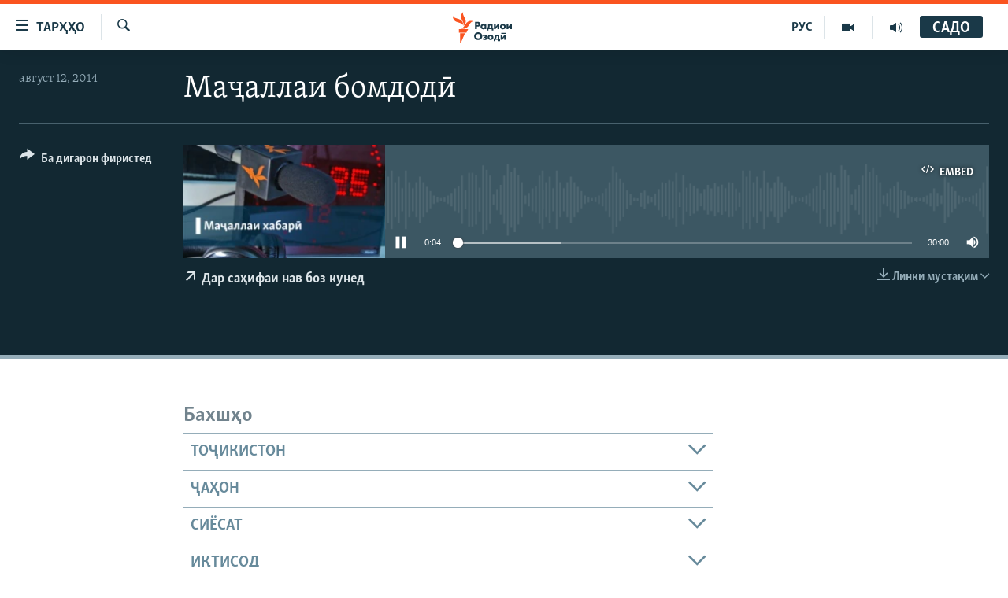

--- FILE ---
content_type: text/html; charset=utf-8
request_url: https://www.ozodi.org/a/26510445.html
body_size: 19374
content:

<!DOCTYPE html>
<html lang="tg" dir="ltr" class="no-js">
<head>
<link href="/Content/responsive/RFE/tg-TJ/RFE-tg-TJ.css?&amp;av=0.0.0.0&amp;cb=372" rel="stylesheet"/>
<script src="https://tags.ozodi.org/rferl-pangea/prod/utag.sync.js"></script> <script type='text/javascript' src='https://www.youtube.com/iframe_api' async></script>
<link rel="manifest" href="/manifest.json">
<script type="text/javascript">
//a general 'js' detection, must be on top level in <head>, due to CSS performance
document.documentElement.className = "js";
var cacheBuster = "372";
var appBaseUrl = "/";
var imgEnhancerBreakpoints = [0, 144, 256, 408, 650, 1023, 1597];
var isLoggingEnabled = false;
var isPreviewPage = false;
var isLivePreviewPage = false;
if (!isPreviewPage) {
window.RFE = window.RFE || {};
window.RFE.cacheEnabledByParam = window.location.href.indexOf('nocache=1') === -1;
const url = new URL(window.location.href);
const params = new URLSearchParams(url.search);
// Remove the 'nocache' parameter
params.delete('nocache');
// Update the URL without the 'nocache' parameter
url.search = params.toString();
window.history.replaceState(null, '', url.toString());
} else {
window.addEventListener('load', function() {
const links = window.document.links;
for (let i = 0; i < links.length; i++) {
links[i].href = '#';
links[i].target = '_self';
}
})
}
// Iframe & Embed detection
var embedProperties = {};
try {
// Reliable way to check if we are in an iframe.
var isIframe = window.self !== window.top;
embedProperties.is_iframe = isIframe;
if (!isIframe) {
embedProperties.embed_context = "main";
} else {
// We are in an iframe. Let's try to access the parent.
// This access will only fail with strict cross-origin (without document.domain).
var parentLocation = window.top.location;
// The access succeeded. Now we explicitly compare the hostname.
if (window.location.hostname === parentLocation.hostname) {
embedProperties.embed_context = "embed_self";
} else {
// Hostname is different (e.g. different subdomain with document.domain)
embedProperties.embed_context = "embed_cross";
}
// Since the access works, we can safely get the details.
embedProperties.url_parent = parentLocation.href;
embedProperties.title_parent = window.top.document.title;
}
} catch (err) {
// We are in an iframe, and an error occurred, probably due to cross-origin restrictions.
embedProperties.is_iframe = true;
embedProperties.embed_context = "embed_cross";
// We cannot access the properties of window.top.
// `document.referrer` can sometimes provide the URL of the parent page.
// It is not 100% reliable, but it is the best we can do in this situation.
embedProperties.url_parent = document.referrer || null;
embedProperties.title_parent = null; // We can't get to the title in a cross-origin scenario.
}
var pwaEnabled = false;
var swCacheDisabled;
</script>
<meta charset="utf-8" />
<title>Маҷаллаи бомдодӣ</title>
<meta name="description" content="" />
<meta name="keywords" content=", " />
<meta name="viewport" content="width=device-width, initial-scale=1.0" />
<meta http-equiv="X-UA-Compatible" content="IE=edge" />
<meta name="robots" content="max-image-preview:large"><meta property="fb:pages" content="174906359256843" /> <meta name="yandex-verification" content="5dc03567353abd09" />
<link href="https://www.ozodi.org/a/26510445.html" rel="canonical" />
<meta name="apple-mobile-web-app-title" content="РАО/РО" />
<meta name="apple-mobile-web-app-status-bar-style" content="black" />
<meta name="apple-itunes-app" content="app-id=1448678370, app-argument=//26510445.ltr" />
<meta content="Маҷаллаи бомдодӣ" property="og:title" />
<meta content="article" property="og:type" />
<meta content="https://www.ozodi.org/a/26510445.html" property="og:url" />
<meta content="Радиои Озодӣ" property="og:site_name" />
<meta content="https://www.facebook.com/radio.ozodi" property="article:publisher" />
<meta content="https://www.ozodi.org/Content/responsive/RFE/tg-TJ/img/top_logo_news.png" property="og:image" />
<meta content="1200" property="og:image:width" />
<meta content="675" property="og:image:height" />
<meta content="Рамзи сомона" property="og:image:alt" />
<meta content="210773346019074" property="fb:app_id" />
<meta content="player" name="twitter:card" />
<meta content="@RadioiOzodi" name="twitter:site" />
<meta content="https://www.ozodi.org/embed/player/article/26510445.html" name="twitter:player" />
<meta content="435" name="twitter:player:width" />
<meta content="314" name="twitter:player:height" />
<meta content="https://rfe-audio.rferl.org/ta/2014/08/12/20140812-020000-ta-program.mp3" name="twitter:player:stream" />
<meta content="audio/mpeg; codecs=&quot;mp3&quot;" name="twitter:player:stream:content_type" />
<meta content="Маҷаллаи бомдодӣ" name="twitter:title" />
<meta content="" name="twitter:description" />
<link rel="amphtml" href="https://www.ozodi.org/amp/26510445.html" />
<script src="/Scripts/responsive/infographics.b?v=dVbZ-Cza7s4UoO3BqYSZdbxQZVF4BOLP5EfYDs4kqEo1&amp;av=0.0.0.0&amp;cb=372"></script>
<script src="/Scripts/responsive/loader.b?v=C-JLefdHQ4ECvt5x4bMsJCTq2VRkcN8JUkP-IB-DzAI1&amp;av=0.0.0.0&amp;cb=372"></script>
<link rel="icon" type="image/svg+xml" href="/Content/responsive/RFE/img/webApp/favicon.svg" />
<link rel="alternate icon" href="/Content/responsive/RFE/img/webApp/favicon.ico" />
<link rel="mask-icon" color="#ea6903" href="/Content/responsive/RFE/img/webApp/favicon_safari.svg" />
<link rel="apple-touch-icon" sizes="152x152" href="/Content/responsive/RFE/img/webApp/ico-152x152.png" />
<link rel="apple-touch-icon" sizes="144x144" href="/Content/responsive/RFE/img/webApp/ico-144x144.png" />
<link rel="apple-touch-icon" sizes="114x114" href="/Content/responsive/RFE/img/webApp/ico-114x114.png" />
<link rel="apple-touch-icon" sizes="72x72" href="/Content/responsive/RFE/img/webApp/ico-72x72.png" />
<link rel="apple-touch-icon-precomposed" href="/Content/responsive/RFE/img/webApp/ico-57x57.png" />
<link rel="icon" sizes="192x192" href="/Content/responsive/RFE/img/webApp/ico-192x192.png" />
<link rel="icon" sizes="128x128" href="/Content/responsive/RFE/img/webApp/ico-128x128.png" />
<meta name="msapplication-TileColor" content="#ffffff" />
<meta name="msapplication-TileImage" content="/Content/responsive/RFE/img/webApp/ico-144x144.png" />
<link rel="preload" href="/Content/responsive/fonts/Skolar-Lt_Cyrl_v2.4.woff" type="font/woff" as="font" crossorigin="anonymous" />
<link rel="preload" href="/Content/responsive/fonts/SkolarSans-Cn-Bd_LatnCyrl_v2.3.woff" type="font/woff" as="font" crossorigin="anonymous" />
<link rel="alternate" type="application/rss+xml" title="RFE/RL - Top Stories [RSS]" href="/api/" />
<link rel="sitemap" type="application/rss+xml" href="/sitemap.xml" />
<script type="text/javascript">
var analyticsData = Object.assign(embedProperties, {url:"https://www.ozodi.org/a/26510445.html",property_id:"422",article_uid:"26510445",page_title:"Маҷаллаи бомдодӣ",page_type:"scheduleraudio",content_type:"audio",subcontent_type:"scheduleraudio",last_modified:"2014-08-12 02:00:00Z",pub_datetime:"2014-08-12 02:00:00Z",section:"scheduleraudio",english_section:"",byline:"",categories:"",domain:"www.ozodi.org",language:"Tajik",language_service:"RFERL Tajik",platform:"web",copied:"no",copied_article:"",copied_title:"",runs_js:"Yes",cms_release:"8.45.0.0.372",enviro_type:"prod",slug:"",entity:"RFE",short_language_service:"TAJ",platform_short:"W",page_name:"Маҷаллаи бомдодӣ"});
// Push Analytics data as GTM message (without "event" attribute and before GTM initialization)
window.dataLayer = window.dataLayer || [];
window.dataLayer.push(analyticsData);
</script>
<script type="text/javascript" data-cookiecategory="analytics">
var gtmEventObject = {event: 'page_meta_ready'};window.dataLayer = window.dataLayer || [];window.dataLayer.push(gtmEventObject);
var renderGtm = "true";
if (renderGtm === "true") {
(function(w,d,s,l,i){w[l]=w[l]||[];w[l].push({'gtm.start':new Date().getTime(),event:'gtm.js'});var f=d.getElementsByTagName(s)[0],j=d.createElement(s),dl=l!='dataLayer'?'&l='+l:'';j.async=true;j.src='//www.googletagmanager.com/gtm.js?id='+i+dl;f.parentNode.insertBefore(j,f);})(window,document,'script','dataLayer','GTM-WXZBPZ');
}
</script>
</head>
<body class=" nav-no-loaded cc_theme pg-media use-sticky-share js-category-to-nav pg-audio nojs-images ">
<noscript><iframe src="https://www.googletagmanager.com/ns.html?id=GTM-WXZBPZ" height="0" width="0" style="display:none;visibility:hidden"></iframe></noscript> <script type="text/javascript" data-cookiecategory="analytics">
var gtmEventObject = {event: 'page_meta_ready'};window.dataLayer = window.dataLayer || [];window.dataLayer.push(gtmEventObject);
var renderGtm = "true";
if (renderGtm === "true") {
(function(w,d,s,l,i){w[l]=w[l]||[];w[l].push({'gtm.start':new Date().getTime(),event:'gtm.js'});var f=d.getElementsByTagName(s)[0],j=d.createElement(s),dl=l!='dataLayer'?'&l='+l:'';j.async=true;j.src='//www.googletagmanager.com/gtm.js?id='+i+dl;f.parentNode.insertBefore(j,f);})(window,document,'script','dataLayer','GTM-WXZBPZ');
}
</script>
<!--Analytics tag js version start-->
<script type="text/javascript" data-cookiecategory="analytics">
var utag_data = Object.assign({}, analyticsData, {pub_year:"2014",pub_month:"08",pub_day:"12",pub_hour:"02",pub_weekday:"Tuesday"});
if(typeof(TealiumTagFrom)==='function' && typeof(TealiumTagSearchKeyword)==='function') {
var utag_from=TealiumTagFrom();var utag_searchKeyword=TealiumTagSearchKeyword();
if(utag_searchKeyword!=null && utag_searchKeyword!=='' && utag_data["search_keyword"]==null) utag_data["search_keyword"]=utag_searchKeyword;if(utag_from!=null && utag_from!=='') utag_data["from"]=TealiumTagFrom();}
if(window.top!== window.self&&utag_data.page_type==="snippet"){utag_data.page_type = 'iframe';}
try{if(window.top!==window.self&&window.self.location.hostname===window.top.location.hostname){utag_data.platform = 'self-embed';utag_data.platform_short = 'se';}}catch(e){if(window.top!==window.self&&window.self.location.search.includes("platformType=self-embed")){utag_data.platform = 'cross-promo';utag_data.platform_short = 'cp';}}
(function(a,b,c,d){ a="https://tags.ozodi.org/rferl-pangea/prod/utag.js"; b=document;c="script";d=b.createElement(c);d.src=a;d.type="text/java"+c;d.async=true; a=b.getElementsByTagName(c)[0];a.parentNode.insertBefore(d,a); })();
</script>
<!--Analytics tag js version end-->
<!-- Analytics tag management NoScript -->
<noscript>
<img style="position: absolute; border: none;" src="https://ssc.ozodi.org/b/ss/bbgprod,bbgentityrferl/1/G.4--NS/1855458415?pageName=rfe%3ataj%3aw%3ascheduleraudio%3a%d0%9c%d0%b0%d2%b7%d0%b0%d0%bb%d0%bb%d0%b0%d0%b8%20%d0%b1%d0%be%d0%bc%d0%b4%d0%be%d0%b4%d3%a3&amp;c6=%d0%9c%d0%b0%d2%b7%d0%b0%d0%bb%d0%bb%d0%b0%d0%b8%20%d0%b1%d0%be%d0%bc%d0%b4%d0%be%d0%b4%d3%a3&amp;v36=8.45.0.0.372&amp;v6=D=c6&amp;g=https%3a%2f%2fwww.ozodi.org%2fa%2f26510445.html&amp;c1=D=g&amp;v1=D=g&amp;events=event1&amp;c16=rferl%20tajik&amp;v16=D=c16&amp;ch=scheduleraudio&amp;c15=tajik&amp;v15=D=c15&amp;c4=audio&amp;v4=D=c4&amp;c14=26510445&amp;v14=D=c14&amp;v20=no&amp;c17=web&amp;v17=D=c17&amp;mcorgid=518abc7455e462b97f000101%40adobeorg&amp;server=www.ozodi.org&amp;pageType=D=c4&amp;ns=bbg&amp;v29=D=server&amp;v25=rfe&amp;v30=422&amp;v105=D=User-Agent " alt="analytics" width="1" height="1" /></noscript>
<!-- End of Analytics tag management NoScript -->
<!--*** Accessibility links - For ScreenReaders only ***-->
<section>
<div class="sr-only">
<h2>Пайвандҳои дастрасӣ</h2>
<ul>
<li><a href="#content" data-disable-smooth-scroll="1">Ҷаҳиш ба мояи аслӣ</a></li>
<li><a href="#navigation" data-disable-smooth-scroll="1">Ҷаҳиш ба феҳристи аслӣ</a></li>
<li><a href="#txtHeaderSearch" data-disable-smooth-scroll="1">Ҷаҳиш ба ҷустор</a></li>
</ul>
</div>
</section>
<div dir="ltr">
<div id="page">
<aside>
<div class="ctc-message pos-fix">
<div class="ctc-message__inner">Тор нусхагирӣ шуд</div>
</div>
</aside>
<div class="hdr-20 hdr-20--big">
<div class="hdr-20__inner">
<div class="hdr-20__max pos-rel">
<div class="hdr-20__side hdr-20__side--primary d-flex">
<label data-for="main-menu-ctrl" data-switcher-trigger="true" data-switch-target="main-menu-ctrl" class="burger hdr-trigger pos-rel trans-trigger" data-trans-evt="click" data-trans-id="menu">
<span class="ico ico-close hdr-trigger__ico hdr-trigger__ico--close burger__ico burger__ico--close"></span>
<span class="ico ico-menu hdr-trigger__ico hdr-trigger__ico--open burger__ico burger__ico--open"></span>
<span class="burger__label">ТАРҲҲО</span>
</label>
<div class="menu-pnl pos-fix trans-target" data-switch-target="main-menu-ctrl" data-trans-id="menu">
<div class="menu-pnl__inner">
<nav class="main-nav menu-pnl__item menu-pnl__item--first">
<ul class="main-nav__list accordeon" data-analytics-tales="false" data-promo-name="link" data-location-name="nav,secnav">
<li class="main-nav__item accordeon__item" data-switch-target="menu-item-3142">
<label class="main-nav__item-name main-nav__item-name--label accordeon__control-label" data-switcher-trigger="true" data-for="menu-item-3142">
Гӯшаҳо
<span class="ico ico-chevron-down main-nav__chev"></span>
</label>
<div class="main-nav__sub-list">
<a class="main-nav__item-name main-nav__item-name--link main-nav__item-name--sub" href="/z/542" title="Сиёсат" data-item-name="politics" >Сиёсат</a>
<a class="main-nav__item-name main-nav__item-name--link main-nav__item-name--sub" href="/z/543" title="Иқтисод" data-item-name="economics" >Иқтисод</a>
<a class="main-nav__item-name main-nav__item-name--link main-nav__item-name--sub" href="/z/16829" title="Ҷомеа" data-item-name="society" >Ҷомеа</a>
<a class="main-nav__item-name main-nav__item-name--link main-nav__item-name--sub" href="/z/23154" title="Қазияи &quot;Крокус&quot;" data-item-name="moscow-attack" >Қазияи &quot;Крокус&quot;</a>
<a class="main-nav__item-name main-nav__item-name--link main-nav__item-name--sub" href="/z/3537" title="Осиёи Марказӣ" data-item-name="central_asia" >Осиёи Марказӣ</a>
<a class="main-nav__item-name main-nav__item-name--link main-nav__item-name--sub" href="/z/545" title="Фарҳанг" data-item-name="culture" >Фарҳанг</a>
<a class="main-nav__item-name main-nav__item-name--link main-nav__item-name--sub" href="/z/17632" title="Меҳмони Озодӣ" data-item-name="guest-of-ozodi" >Меҳмони Озодӣ</a>
<a class="main-nav__item-name main-nav__item-name--link main-nav__item-name--sub" href="/z/562" title="Варзиш" data-item-name="Sports" >Варзиш</a>
</div>
</li>
<li class="main-nav__item">
<a class="main-nav__item-name main-nav__item-name--link" href="/freetalk" title="Гапи Озод" data-item-name="gapi-ozod" >Гапи Озод</a>
</li>
<li class="main-nav__item">
<a class="main-nav__item-name main-nav__item-name--link" href="/migrantslife" title="Рӯзгори муҳоҷир" data-item-name="migrantslife" >Рӯзгори муҳоҷир</a>
</li>
<li class="main-nav__item">
<a class="main-nav__item-name main-nav__item-name--link" href="/hellosister" title="Салом, хоҳар" data-item-name="hellosister" >Салом, хоҳар</a>
</li>
<li class="main-nav__item">
<a class="main-nav__item-name main-nav__item-name--link" href="/investigation" title="Таҳқиқот" data-item-name="investigation" >Таҳқиқот</a>
</li>
<li class="main-nav__item">
<a class="main-nav__item-name main-nav__item-name--link" href="/z/22610" title="Ҷанг дар Украина" data-item-name="ukraine-war" >Ҷанг дар Украина</a>
</li>
<li class="main-nav__item accordeon__item" data-switch-target="menu-item-3160">
<label class="main-nav__item-name main-nav__item-name--label accordeon__control-label" data-switcher-trigger="true" data-for="menu-item-3160">
Назари мардум
<span class="ico ico-chevron-down main-nav__chev"></span>
</label>
<div class="main-nav__sub-list">
<a class="main-nav__item-name main-nav__item-name--link main-nav__item-name--sub" href="/z/2673" title="Блогистон" data-item-name="Blogistan" >Блогистон</a>
<a class="main-nav__item-name main-nav__item-name--link main-nav__item-name--sub" href="/z/21718" title="Озодӣ Онлайн" data-item-name="ozodi-online" >Озодӣ Онлайн</a>
</div>
</li>
<li class="main-nav__item accordeon__item" data-switch-target="menu-item-3161">
<label class="main-nav__item-name main-nav__item-name--label accordeon__control-label" data-switcher-trigger="true" data-for="menu-item-3161">
Чандрасонаӣ
<span class="ico ico-chevron-down main-nav__chev"></span>
</label>
<div class="main-nav__sub-list">
<a class="main-nav__item-name main-nav__item-name--link main-nav__item-name--sub" href="/z/643" title="Видео" data-item-name="video_report" >Видео</a>
<a class="main-nav__item-name main-nav__item-name--link main-nav__item-name--sub" href="/z/16875" title="Нигористон" data-item-name="photo-gallery" >Нигористон</a>
<a class="main-nav__item-name main-nav__item-name--link main-nav__item-name--sub" href="/z/17274" title="Гузоришҳои радиоӣ" data-item-name="radio-reports" >Гузоришҳои радиоӣ</a>
</div>
</li>
<li class="main-nav__item">
<a class="main-nav__item-name main-nav__item-name--link" href="/ozodi-lists" title="Рӯйхатҳо" data-item-name="ozodi-lists" >Рӯйхатҳо</a>
</li>
<li class="main-nav__item">
<a class="main-nav__item-name main-nav__item-name--link" href="/z/23080" title="Китобҳои Озодӣ" data-item-name="books" >Китобҳои Озодӣ</a>
</li>
</ul>
</nav>
<div class="menu-pnl__item">
<a href="https://rus.ozodi.org" class="menu-pnl__item-link" alt="Русский">Русский</a>
</div>
<div class="menu-pnl__item menu-pnl__item--social">
<h5 class="menu-pnl__sub-head">Пайгирӣ кунед </h5>
<a href="https://news.google.com/publications/CAAqBwgKMOiFhAEwv7sO?hl=ru&amp;gl=RU&amp;ceid=RU%3Aru" title="Моро дар Google News пайгирӣ кунед" data-analytics-text="follow_on_google_news" class="btn btn--rounded btn--social-inverted menu-pnl__btn js-social-btn btn-g-news" target="_blank" rel="noopener">
<span class="ico ico-google-news ico--rounded"></span>
</a>
<a href="http://facebook.com/radio.ozodi" title="Моро дар Facebook пайгирӣ кунед" data-analytics-text="follow_on_facebook" class="btn btn--rounded btn--social-inverted menu-pnl__btn js-social-btn btn-facebook" target="_blank" rel="noopener">
<span class="ico ico-facebook-alt ico--rounded"></span>
</a>
<a href="http://www.youtube.com/user/Ozodivideo" title="Моро дар Youtube пайгирӣ кунед" data-analytics-text="follow_on_youtube" class="btn btn--rounded btn--social-inverted menu-pnl__btn js-social-btn btn-youtube" target="_blank" rel="noopener">
<span class="ico ico-youtube ico--rounded"></span>
</a>
<a href="https://www.instagram.com/radioiozodi/?hl=en" title="Моро дар Инстаграм пайгирӣ кунед" data-analytics-text="follow_on_instagram" class="btn btn--rounded btn--social-inverted menu-pnl__btn js-social-btn btn-instagram" target="_blank" rel="noopener">
<span class="ico ico-instagram ico--rounded"></span>
</a>
<a href="https://twitter.com/RadioiOzodi" title="Моро дар Twitter пайгирӣ кунед" data-analytics-text="follow_on_twitter" class="btn btn--rounded btn--social-inverted menu-pnl__btn js-social-btn btn-twitter" target="_blank" rel="noopener">
<span class="ico ico-twitter ico--rounded"></span>
</a>
<a href="https://t.me/radioozodi" title="Моро дар Telegram пайгирӣ кунед" data-analytics-text="follow_on_telegram" class="btn btn--rounded btn--social-inverted menu-pnl__btn js-social-btn btn-telegram" target="_blank" rel="noopener">
<span class="ico ico-telegram ico--rounded"></span>
</a>
</div>
<div class="menu-pnl__item">
<a href="/navigation/allsites" class="menu-pnl__item-link">
<span class="ico ico-languages "></span>
Ҳамаи сомонаҳои RFE/RL
</a>
</div>
</div>
</div>
<label data-for="top-search-ctrl" data-switcher-trigger="true" data-switch-target="top-search-ctrl" class="top-srch-trigger hdr-trigger">
<span class="ico ico-close hdr-trigger__ico hdr-trigger__ico--close top-srch-trigger__ico top-srch-trigger__ico--close"></span>
<span class="ico ico-search hdr-trigger__ico hdr-trigger__ico--open top-srch-trigger__ico top-srch-trigger__ico--open"></span>
</label>
<div class="srch-top srch-top--in-header" data-switch-target="top-search-ctrl">
<div class="container">
<form action="/s" class="srch-top__form srch-top__form--in-header" id="form-topSearchHeader" method="get" role="search"><label for="txtHeaderSearch" class="sr-only">Ҷустуҷӯ</label>
<input type="text" id="txtHeaderSearch" name="k" placeholder="Ҷустуҷӯи матн ..." accesskey="s" value="" class="srch-top__input analyticstag-event" onkeydown="if (event.keyCode === 13) { FireAnalyticsTagEventOnSearch('search', $dom.get('#txtHeaderSearch')[0].value) }" />
<button title="Ҷустуҷӯ" type="submit" class="btn btn--top-srch analyticstag-event" onclick="FireAnalyticsTagEventOnSearch('search', $dom.get('#txtHeaderSearch')[0].value) ">
<span class="ico ico-search"></span>
</button></form>
</div>
</div>
<a href="/" class="main-logo-link">
<img src="/Content/responsive/RFE/tg-TJ/img/logo-compact.svg" class="main-logo main-logo--comp" alt="Рамзи сомона">
<img src="/Content/responsive/RFE/tg-TJ/img/logo.svg" class="main-logo main-logo--big" alt="Рамзи сомона">
</a>
</div>
<div class="hdr-20__side hdr-20__side--secondary d-flex">
<a href="/radio/programs" title="Шунавед" class="hdr-20__secondary-item" data-item-name="audio">
<span class="ico ico-audio hdr-20__secondary-icon"></span>
</a>
<a href="https://www.youtube.com/user/Ozodivideo" title="YouTube" class="hdr-20__secondary-item" data-item-name="video">
<span class="ico ico-video hdr-20__secondary-icon"></span>
</a>
<a href="https://rus.ozodi.org" title="РУС" class="hdr-20__secondary-item hdr-20__secondary-item--lang" data-item-name="satellite">
РУС
</a>
<a href="/s" title="Ҷустуҷӯ" class="hdr-20__secondary-item hdr-20__secondary-item--search" data-item-name="search">
<span class="ico ico-search hdr-20__secondary-icon hdr-20__secondary-icon--search"></span>
</a>
<div class="hdr-20__secondary-item live-b-drop">
<div class="live-b-drop__off">
<a href="/live/audio/83" class="live-b-drop__link" title="САДО" data-item-name="live">
<span class="badge badge--live-btn badge--live">
САДО
</span>
</a>
</div>
<div class="live-b-drop__on hidden">
<label data-for="live-ctrl" data-switcher-trigger="true" data-switch-target="live-ctrl" class="live-b-drop__label pos-rel">
<span class="badge badge--live badge--live-btn">
САДО
</span>
<span class="ico ico-close live-b-drop__label-ico live-b-drop__label-ico--close"></span>
</label>
<div class="live-b-drop__panel" id="targetLivePanelDiv" data-switch-target="live-ctrl"></div>
</div>
</div>
<div class="srch-bottom">
<form action="/s" class="srch-bottom__form d-flex" id="form-bottomSearch" method="get" role="search"><label for="txtSearch" class="sr-only">Ҷустуҷӯ</label>
<input type="search" id="txtSearch" name="k" placeholder="Ҷустуҷӯи матн ..." accesskey="s" value="" class="srch-bottom__input analyticstag-event" onkeydown="if (event.keyCode === 13) { FireAnalyticsTagEventOnSearch('search', $dom.get('#txtSearch')[0].value) }" />
<button title="Ҷустуҷӯ" type="submit" class="btn btn--bottom-srch analyticstag-event" onclick="FireAnalyticsTagEventOnSearch('search', $dom.get('#txtSearch')[0].value) ">
<span class="ico ico-search"></span>
</button></form>
</div>
</div>
<img src="/Content/responsive/RFE/tg-TJ/img/logo-print.gif" class="logo-print" loading="lazy" alt="Рамзи сомона">
<img src="/Content/responsive/RFE/tg-TJ/img/logo-print_color.png" class="logo-print logo-print--color" loading="lazy" alt="Рамзи сомона">
</div>
</div>
</div>
<script>
if (document.body.className.indexOf('pg-home') > -1) {
var nav2In = document.querySelector('.hdr-20__inner');
var nav2Sec = document.querySelector('.hdr-20__side--secondary');
var secStyle = window.getComputedStyle(nav2Sec);
if (nav2In && window.pageYOffset < 150 && secStyle['position'] !== 'fixed') {
nav2In.classList.add('hdr-20__inner--big')
}
}
</script>
<div class="c-hlights c-hlights--breaking c-hlights--no-item" data-hlight-display="mobile,desktop">
<div class="c-hlights__wrap container p-0">
<div class="c-hlights__nav">
<a role="button" href="#" title="Пешӣ">
<span class="ico ico-chevron-backward m-0"></span>
<span class="sr-only">Пешӣ</span>
</a>
<a role="button" href="#" title="Баъдӣ">
<span class="ico ico-chevron-forward m-0"></span>
<span class="sr-only">Баъдӣ</span>
</a>
</div>
<span class="c-hlights__label">
<span class="">Хабари нав</span>
<span class="switcher-trigger">
<label data-for="more-less-1" data-switcher-trigger="true" class="switcher-trigger__label switcher-trigger__label--more p-b-0" title="Бештар">
<span class="ico ico-chevron-down"></span>
</label>
<label data-for="more-less-1" data-switcher-trigger="true" class="switcher-trigger__label switcher-trigger__label--less p-b-0" title="Камтар...">
<span class="ico ico-chevron-up"></span>
</label>
</span>
</span>
<ul class="c-hlights__items switcher-target" data-switch-target="more-less-1">
</ul>
</div>
</div> <div id="content">
<div class="media-container">
<div class="container">
<div class="hdr-container">
<div class="row">
<div class="col-category col-xs-12 col-md-2 pull-left"></div><div class="col-title col-xs-12 col-lg-10 pull-right"> <h1 class="">
Маҷаллаи бомдодӣ
</h1>
</div><div class="col-publishing-details col-xs-12 col-md-2 pull-left"> <div class="publishing-details ">
<div class="published">
<span class="date" >
<time pubdate="pubdate" datetime="2014-08-12T07:00:00+05:00">
август 12, 2014
</time>
</span>
</div>
</div>
</div><div class="col-lg-12 separator"> <div class="separator">
<hr class="title-line" />
</div>
</div><div class="col-multimedia col-xs-12 col-md-10 pull-right"> <div class="media-pholder media-pholder--audio ">
<div class="c-sticky-container" data-poster="https://gdb.rferl.org/d4799763-3832-46fc-8df8-5328807f56ee_w250_r1.jpg">
<div class="c-sticky-element" data-sp_api="pangea-video" data-persistent data-persistent-browse-out >
<div class="c-mmp c-mmp--enabled c-mmp--loading c-mmp--audio c-mmp--detail c-mmp--has-poster c-sticky-element__swipe-el"
data-player_id="" data-title="Маҷаллаи бомдодӣ" data-hide-title="False"
data-breakpoint_s="320" data-breakpoint_m="640" data-breakpoint_l="992"
data-hlsjs-src="/Scripts/responsive/hls.b"
data-bypass-dash-for-vod="true"
data-bypass-dash-for-live-video="true"
data-bypass-dash-for-live-audio="true"
data-media-id="26510445"
id="player26510445">
<div class="c-mmp__poster js-poster">
<img src="https://gdb.rferl.org/d4799763-3832-46fc-8df8-5328807f56ee_w250_r1.jpg" alt="Маҷаллаи бомдодӣ" title="Маҷаллаи бомдодӣ" class="c-mmp__poster-image-h" />
</div>
<a class="c-mmp__fallback-link" href="javascript:void(0)">
<span class="c-mmp__fallback-link-icon">
<span class="ico ico-audio"></span>
</span>
</a>
<div class="c-spinner">
<img src="/Content/responsive/img/player-spinner.png" alt="лутфан мунтазир бошед " title="лутфан мунтазир бошед " />
</div>
<div class="c-mmp__player">
<audio src="https://rfe-audio.rferl.org/ta/2014/08/12/20140812-020000-ta-program.mp3" data-fallbacksrc="" data-fallbacktype="" data-type="audio/mpeg" data-info="" data-sources="" data-pub_datetime="2014-08-12 07:00:00Z" data-lt-on-play="0" data-lt-url="" data-autoplay data-preload webkit-playsinline="webkit-playsinline" playsinline="playsinline" style="width:100%;height:140px" title="Маҷаллаи бомдодӣ">
</audio>
</div>
<div class="c-mmp__overlay c-mmp__overlay--title c-mmp__overlay--partial c-mmp__overlay--disabled c-mmp__overlay--slide-from-top js-c-mmp__title-overlay">
<span class="c-mmp__overlay-actions c-mmp__overlay-actions-top js-overlay-actions">
<span class="c-mmp__overlay-actions-link c-mmp__overlay-actions-link--embed js-btn-embed-overlay" title="Embed">
<span class="c-mmp__overlay-actions-link-ico ico ico-embed-code"></span>
<span class="c-mmp__overlay-actions-link-text">Embed</span>
</span>
<span class="c-mmp__overlay-actions-link c-mmp__overlay-actions-link--close-sticky c-sticky-element__close-el" title="бастан">
<span class="c-mmp__overlay-actions-link-ico ico ico-close"></span>
</span>
</span>
<div class="c-mmp__overlay-title js-overlay-title">
<h5 class="c-mmp__overlay-media-title">
<a class="js-media-title-link" href="/a/26510445.html" target="_blank" rel="noopener" title="Маҷаллаи бомдодӣ">Маҷаллаи бомдодӣ</a>
</h5>
</div>
</div>
<div class="c-mmp__overlay c-mmp__overlay--sharing c-mmp__overlay--disabled c-mmp__overlay--slide-from-bottom js-c-mmp__sharing-overlay">
<span class="c-mmp__overlay-actions">
<span class="c-mmp__overlay-actions-link c-mmp__overlay-actions-link--embed js-btn-embed-overlay" title="Embed">
<span class="c-mmp__overlay-actions-link-ico ico ico-embed-code"></span>
<span class="c-mmp__overlay-actions-link-text">Embed</span>
</span>
<span class="c-mmp__overlay-actions-link c-mmp__overlay-actions-link--close js-btn-close-overlay" title="бастан">
<span class="c-mmp__overlay-actions-link-ico ico ico-close"></span>
</span>
</span>
<div class="c-mmp__overlay-tabs">
<div class="c-mmp__overlay-tab c-mmp__overlay-tab--disabled c-mmp__overlay-tab--slide-backward js-tab-embed-overlay" data-trigger="js-btn-embed-overlay" data-embed-source="//www.ozodi.org/embed/player/0/26510445.html?type=audio" role="form">
<div class="c-mmp__overlay-body c-mmp__overlay-body--centered-vertical">
<div class="column">
<div class="c-mmp__status-msg ta-c js-message-embed-code-copied" role="tooltip">
Нусхабардорӣ шуд
</div>
<div class="c-mmp__form-group ta-c">
<input type="text" name="embed_code" class="c-mmp__input-text js-embed-code" dir="ltr" value="" readonly />
<span class="c-mmp__input-btn js-btn-copy-embed-code" title="Нусха гиред"><span class="ico ico-content-copy"></span></span>
</div>
</div>
</div>
</div>
<div class="c-mmp__overlay-tab c-mmp__overlay-tab--disabled c-mmp__overlay-tab--slide-forward js-tab-sharing-overlay" data-trigger="js-btn-sharing-overlay" role="form">
<div class="c-mmp__overlay-body c-mmp__overlay-body--centered-vertical">
<div class="column">
<div class="c-mmp__status-msg ta-c js-message-share-url-copied" role="tooltip">
URL нусхабардорӣ шуд
</div>
<div class="not-apply-to-sticky audio-fl-bwd">
<aside class="player-content-share share share--mmp" role="complementary"
data-share-url="https://www.ozodi.org/a/26510445.html" data-share-title="Маҷаллаи бомдодӣ" data-share-text="">
<ul class="share__list">
<li class="share__item">
<a href="https://facebook.com/sharer.php?u=https%3a%2f%2fwww.ozodi.org%2fa%2f26510445.html"
data-analytics-text="share_on_facebook"
title="Facebook" target="_blank"
class="btn bg-transparent js-social-btn">
<span class="ico ico-facebook fs_xl "></span>
</a>
</li>
<li class="share__item">
<a href="https://twitter.com/share?url=https%3a%2f%2fwww.ozodi.org%2fa%2f26510445.html&amp;text=%d0%9c%d0%b0%d2%b7%d0%b0%d0%bb%d0%bb%d0%b0%d0%b8+%d0%b1%d0%be%d0%bc%d0%b4%d0%be%d0%b4%d3%a3"
data-analytics-text="share_on_twitter"
title="X (Twitter)" target="_blank"
class="btn bg-transparent js-social-btn">
<span class="ico ico-twitter fs_xl "></span>
</a>
</li>
<li class="share__item">
<a href="/a/26510445.html" title="Ба дигарон фиристед" class="btn bg-transparent" target="_blank" rel="noopener">
<span class="ico ico-ellipsis fs_xl "></span>
</a>
</li>
</ul>
</aside>
</div>
<hr class="c-mmp__separator-line audio-fl-bwd xs-hidden s-hidden" />
<div class="c-mmp__form-group ta-c audio-fl-bwd xs-hidden s-hidden">
<input type="text" name="share_url" class="c-mmp__input-text js-share-url" value="https://www.ozodi.org/a/26510445.html" dir="ltr" readonly />
<span class="c-mmp__input-btn js-btn-copy-share-url" title="Нусха гиред"><span class="ico ico-content-copy"></span></span>
</div>
</div>
</div>
</div>
</div>
</div>
<div class="c-mmp__overlay c-mmp__overlay--settings c-mmp__overlay--disabled c-mmp__overlay--slide-from-bottom js-c-mmp__settings-overlay">
<span class="c-mmp__overlay-actions">
<span class="c-mmp__overlay-actions-link c-mmp__overlay-actions-link--close js-btn-close-overlay" title="бастан">
<span class="c-mmp__overlay-actions-link-ico ico ico-close"></span>
</span>
</span>
<div class="c-mmp__overlay-body c-mmp__overlay-body--centered-vertical">
<div class="column column--scrolling js-sources"></div>
</div>
</div>
<div class="c-mmp__overlay c-mmp__overlay--disabled js-c-mmp__disabled-overlay">
<div class="c-mmp__overlay-body c-mmp__overlay-body--centered-vertical">
<div class="column">
<p class="ta-c"><span class="ico ico-clock"></span>Феълан кор намекунад</p>
</div>
</div>
</div>
<div class="c-mmp__cpanel-container js-cpanel-container">
<div class="c-mmp__cpanel c-mmp__cpanel--hidden">
<div class="c-mmp__cpanel-playback-controls">
<span class="c-mmp__cpanel-btn c-mmp__cpanel-btn--play js-btn-play" title="пахш кардан">
<span class="ico ico-play m-0"></span>
</span>
<span class="c-mmp__cpanel-btn c-mmp__cpanel-btn--pause js-btn-pause" title="ист кардан">
<span class="ico ico-pause m-0"></span>
</span>
</div>
<div class="c-mmp__cpanel-progress-controls">
<span class="c-mmp__cpanel-progress-controls-current-time js-current-time" dir="ltr">0:00</span>
<span class="c-mmp__cpanel-progress-controls-duration js-duration" dir="ltr">
0:30:00
</span>
<span class="c-mmp__indicator c-mmp__indicator--horizontal" dir="ltr">
<span class="c-mmp__indicator-lines js-progressbar">
<span class="c-mmp__indicator-line c-mmp__indicator-line--range js-playback-range" style="width:100%"></span>
<span class="c-mmp__indicator-line c-mmp__indicator-line--buffered js-playback-buffered" style="width:0%"></span>
<span class="c-mmp__indicator-line c-mmp__indicator-line--tracked js-playback-tracked" style="width:0%"></span>
<span class="c-mmp__indicator-line c-mmp__indicator-line--played js-playback-played" style="width:0%"></span>
<span class="c-mmp__indicator-line c-mmp__indicator-line--live js-playback-live"><span class="strip"></span></span>
<span class="c-mmp__indicator-btn ta-c js-progressbar-btn">
<button class="c-mmp__indicator-btn-pointer" type="button"></button>
</span>
<span class="c-mmp__badge c-mmp__badge--tracked-time c-mmp__badge--hidden js-progressbar-indicator-badge" dir="ltr" style="left:0%">
<span class="c-mmp__badge-text js-progressbar-indicator-badge-text">0:00</span>
</span>
</span>
</span>
</div>
<div class="c-mmp__cpanel-additional-controls">
<span class="c-mmp__cpanel-additional-controls-volume js-volume-controls">
<span class="c-mmp__cpanel-btn c-mmp__cpanel-btn--volume js-btn-volume" title="баландии садо">
<span class="ico ico-volume-unmuted m-0"></span>
</span>
<span class="c-mmp__indicator c-mmp__indicator--vertical js-volume-panel" dir="ltr">
<span class="c-mmp__indicator-lines js-volumebar">
<span class="c-mmp__indicator-line c-mmp__indicator-line--range js-volume-range" style="height:100%"></span>
<span class="c-mmp__indicator-line c-mmp__indicator-line--volume js-volume-level" style="height:0%"></span>
<span class="c-mmp__indicator-slider">
<span class="c-mmp__indicator-btn ta-c c-mmp__indicator-btn--hidden js-volumebar-btn">
<button class="c-mmp__indicator-btn-pointer" type="button"></button>
</span>
</span>
</span>
</span>
</span>
<div class="c-mmp__cpanel-additional-controls-settings js-settings-controls">
<span class="c-mmp__cpanel-btn c-mmp__cpanel-btn--settings-overlay js-btn-settings-overlay" title="тағйири манбаъ">
<span class="ico ico-settings m-0"></span>
</span>
<span class="c-mmp__cpanel-btn c-mmp__cpanel-btn--settings-expand js-btn-settings-expand" title="тағйири манбаъ">
<span class="ico ico-settings m-0"></span>
</span>
<div class="c-mmp__expander c-mmp__expander--sources js-c-mmp__expander--sources">
<div class="c-mmp__expander-content js-sources"></div>
</div>
</div>
</div>
</div>
</div>
</div>
</div>
</div>
<div class="media-download">
<div class="simple-menu">
<span class="handler">
<span class="ico ico-download"></span>
<span class="label">Линки мустақим</span>
<span class="ico ico-chevron-down"></span>
</span>
<div class="inner">
<ul class="subitems">
<li class="subitem">
<a href="https://rfe-audio.rferl.org/ta/2014/08/12/20140812-020000-ta-program.mp3?download=1" title=" | MP3" class="handler"
onclick="FireAnalyticsTagEventOnDownload(this, 'audio', 26510445, 'Маҷаллаи бомдодӣ', null, '', '2014', '08', '12')">
| MP3
</a>
</li>
</ul>
</div>
</div>
</div>
<button class="btn btn--link btn-popout-player" data-default-display="block" data-popup-url="/pp/26510445/ppt0.html" title="Дар саҳифаи нав боз кунед">
<span class="ico ico-arrow-top-right"></span>
<span class="text">Дар саҳифаи нав боз кунед</span>
</button>
</div>
</div><div class="col-xs-12 col-md-2 pull-left article-share pos-rel"> <div class="share--box">
<div class="sticky-share-container" style="display:none">
<div class="container">
<a href="https://www.ozodi.org" id="logo-sticky-share">&nbsp;</a>
<div class="pg-title pg-title--sticky-share">
Маҷаллаи бомдодӣ
</div>
<div class="sticked-nav-actions">
<!--This part is for sticky navigation display-->
<p class="buttons link-content-sharing p-0 ">
<button class="btn btn--link btn-content-sharing p-t-0 " id="btnContentSharing" value="text" role="Button" type="" title="имконияти бештари нашр">
<span class="ico ico-share ico--l"></span>
<span class="btn__text ">
Ба дигарон фиристед
</span>
</button>
</p>
<aside class="content-sharing js-content-sharing js-content-sharing--apply-sticky content-sharing--sticky"
role="complementary"
data-share-url="https://www.ozodi.org/a/26510445.html" data-share-title="Маҷаллаи бомдодӣ" data-share-text="">
<div class="content-sharing__popover">
<h6 class="content-sharing__title">Ба дигарон фиристед</h6>
<button href="#close" id="btnCloseSharing" class="btn btn--text-like content-sharing__close-btn">
<span class="ico ico-close ico--l"></span>
</button>
<ul class="content-sharing__list">
<li class="content-sharing__item">
<div class="ctc ">
<input type="text" class="ctc__input" readonly="readonly">
<a href="" js-href="https://www.ozodi.org/a/26510445.html" class="content-sharing__link ctc__button">
<span class="ico ico-copy-link ico--rounded ico--s"></span>
<span class="content-sharing__link-text">Линкро нусхабардорӣ кунед</span>
</a>
</div>
</li>
<li class="content-sharing__item">
<a href="https://facebook.com/sharer.php?u=https%3a%2f%2fwww.ozodi.org%2fa%2f26510445.html"
data-analytics-text="share_on_facebook"
title="Facebook" target="_blank"
class="content-sharing__link js-social-btn">
<span class="ico ico-facebook ico--rounded ico--s"></span>
<span class="content-sharing__link-text">Facebook</span>
</a>
</li>
<li class="content-sharing__item">
<a href="https://twitter.com/share?url=https%3a%2f%2fwww.ozodi.org%2fa%2f26510445.html&amp;text=%d0%9c%d0%b0%d2%b7%d0%b0%d0%bb%d0%bb%d0%b0%d0%b8+%d0%b1%d0%be%d0%bc%d0%b4%d0%be%d0%b4%d3%a3"
data-analytics-text="share_on_twitter"
title="X (Twitter)" target="_blank"
class="content-sharing__link js-social-btn">
<span class="ico ico-twitter ico--rounded ico--s"></span>
<span class="content-sharing__link-text">X (Twitter)</span>
</a>
</li>
<li class="content-sharing__item">
<a href="mailto:?body=https%3a%2f%2fwww.ozodi.org%2fa%2f26510445.html&amp;subject=Маҷаллаи бомдодӣ"
title="Email"
class="content-sharing__link ">
<span class="ico ico-email ico--rounded ico--s"></span>
<span class="content-sharing__link-text">Email</span>
</a>
</li>
</ul>
</div>
</aside>
</div>
</div>
</div>
<div class="links">
<p class="buttons link-content-sharing p-0 ">
<button class="btn btn--link btn-content-sharing p-t-0 " id="btnContentSharing" value="text" role="Button" type="" title="имконияти бештари нашр">
<span class="ico ico-share ico--l"></span>
<span class="btn__text ">
Ба дигарон фиристед
</span>
</button>
</p>
<aside class="content-sharing js-content-sharing " role="complementary"
data-share-url="https://www.ozodi.org/a/26510445.html" data-share-title="Маҷаллаи бомдодӣ" data-share-text="">
<div class="content-sharing__popover">
<h6 class="content-sharing__title">Ба дигарон фиристед</h6>
<button href="#close" id="btnCloseSharing" class="btn btn--text-like content-sharing__close-btn">
<span class="ico ico-close ico--l"></span>
</button>
<ul class="content-sharing__list">
<li class="content-sharing__item">
<div class="ctc ">
<input type="text" class="ctc__input" readonly="readonly">
<a href="" js-href="https://www.ozodi.org/a/26510445.html" class="content-sharing__link ctc__button">
<span class="ico ico-copy-link ico--rounded ico--l"></span>
<span class="content-sharing__link-text">Линкро нусхабардорӣ кунед</span>
</a>
</div>
</li>
<li class="content-sharing__item">
<a href="https://facebook.com/sharer.php?u=https%3a%2f%2fwww.ozodi.org%2fa%2f26510445.html"
data-analytics-text="share_on_facebook"
title="Facebook" target="_blank"
class="content-sharing__link js-social-btn">
<span class="ico ico-facebook ico--rounded ico--l"></span>
<span class="content-sharing__link-text">Facebook</span>
</a>
</li>
<li class="content-sharing__item">
<a href="https://twitter.com/share?url=https%3a%2f%2fwww.ozodi.org%2fa%2f26510445.html&amp;text=%d0%9c%d0%b0%d2%b7%d0%b0%d0%bb%d0%bb%d0%b0%d0%b8+%d0%b1%d0%be%d0%bc%d0%b4%d0%be%d0%b4%d3%a3"
data-analytics-text="share_on_twitter"
title="X (Twitter)" target="_blank"
class="content-sharing__link js-social-btn">
<span class="ico ico-twitter ico--rounded ico--l"></span>
<span class="content-sharing__link-text">X (Twitter)</span>
</a>
</li>
<li class="content-sharing__item">
<a href="mailto:?body=https%3a%2f%2fwww.ozodi.org%2fa%2f26510445.html&amp;subject=Маҷаллаи бомдодӣ"
title="Email"
class="content-sharing__link ">
<span class="ico ico-email ico--rounded ico--l"></span>
<span class="content-sharing__link-text">Email</span>
</a>
</li>
</ul>
</div>
</aside>
</div>
</div>
</div>
</div>
</div>
</div>
</div>
<div class="container">
<div class="body-container">
<div class="row">
<div class="col-xs-12 col-md-7 col-md-offset-2 pull-left"> <div class="content-offset">
<div class="category-menu media-block-wrap">
<h3 class="section-head">Бахшҳо</h3>
<ul>
<li class="category">
<span class="category-link">
<span class="ico ico-chevron-down pull-right"></span>
<strong>Тоҷикистон</strong>
</span>
<div class="row">
<div class="items col-xs-12 collapsed">
<div class="row">
<ul>
<li class="col-xs-6 col-sm-4 col-md-4 col-lg-4">
<div class="media-block with-category">
<a href="/a/hayohu-dar-borai-khobi-surkh---i-piramard-dar-tojikiston/33569550.html" class="img-wrap img-wrap--t-spac img-wrap--size-4" title="Ҳаёҳу дар бораи &quot;Хоби сурх&quot;- и пирамард дар Тоҷикистон">
<div class="thumb thumb16_9">
<noscript class="nojs-img">
<img src="https://gdb.rferl.org/73b4a1fe-86a5-49b4-9ccd-08ddfa911745_tv_w160_r1.jpg" alt="Ҳаёҳу дар бораи &quot;Хоби сурх&quot;- и пирамард дар Тоҷикистон" />
</noscript>
<img data-src="https://gdb.rferl.org/73b4a1fe-86a5-49b4-9ccd-08ddfa911745_tv_w33_r1.jpg" src="" alt="Ҳаёҳу дар бораи &quot;Хоби сурх&quot;- и пирамард дар Тоҷикистон" class=""/>
</div>
<span class="ico ico-video ico--media-type"></span>
</a>
<div class="media-block__content">
<a href="/a/hayohu-dar-borai-khobi-surkh---i-piramard-dar-tojikiston/33569550.html">
<h4 class="media-block__title media-block__title--size-4" title="Ҳаёҳу дар бораи &quot;Хоби сурх&quot;- и пирамард дар Тоҷикистон">
Ҳаёҳу дар бораи &quot;Хоби сурх&quot;- и пирамард дар Тоҷикистон
</h4>
</a>
</div>
</div>
</li>
<li class="col-xs-6 col-sm-4 col-md-4 col-lg-4">
<div class="media-block with-category">
<a href="/a/sheftai-khuroson-yodvorae-az-irzhi-bechko/33569414.html" class="img-wrap img-wrap--t-spac img-wrap--size-4" title="Шефтаи Хуросон. Ёдворае аз Иржи Бечко">
<div class="thumb thumb16_9">
<noscript class="nojs-img">
<img src="https://gdb.rferl.org/2c9af934-68b7-439c-ed23-08ddfa9b841d_tv_w160_r1.jpg" alt="Шефтаи Хуросон. Ёдворае аз Иржи Бечко" />
</noscript>
<img data-src="https://gdb.rferl.org/2c9af934-68b7-439c-ed23-08ddfa9b841d_tv_w33_r1.jpg" src="" alt="Шефтаи Хуросон. Ёдворае аз Иржи Бечко" class=""/>
</div>
<span class="ico ico-video ico--media-type"></span>
</a>
<div class="media-block__content">
<a href="/a/sheftai-khuroson-yodvorae-az-irzhi-bechko/33569414.html">
<h4 class="media-block__title media-block__title--size-4" title="Шефтаи Хуросон. Ёдворае аз Иржи Бечко">
Шефтаи Хуросон. Ёдворае аз Иржи Бечко
</h4>
</a>
</div>
</div>
</li>
<li class="col-xs-6 col-sm-4 col-md-4 col-lg-4">
<div class="media-block with-category">
<a href="/a/33530622.html" class="img-wrap img-wrap--t-spac img-wrap--size-4" title="Суръати пасти интернет кори мардумро душвор кардааст">
<div class="thumb thumb16_9">
<noscript class="nojs-img">
<img src="https://gdb.rferl.org/b5a4cccf-86d0-4b32-40c1-08dde4de7540_tv_w160_r1.jpg" alt="Суръати пасти интернет кори мардумро душвор кардааст" />
</noscript>
<img data-src="https://gdb.rferl.org/b5a4cccf-86d0-4b32-40c1-08dde4de7540_tv_w33_r1.jpg" src="" alt="Суръати пасти интернет кори мардумро душвор кардааст" class=""/>
</div>
<span class="ico ico-video ico--media-type"></span>
</a>
<div class="media-block__content">
<a href="/a/33530622.html">
<h4 class="media-block__title media-block__title--size-4" title="Суръати пасти интернет кори мардумро душвор кардааст">
Суръати пасти интернет кори мардумро душвор кардааст
</h4>
</a>
</div>
</div>
</li>
</ul>
</div>
<a class="link-more" href="/z/539">Бештар</a>
</div>
</div>
</li>
<li class="category">
<span class="category-link">
<span class="ico ico-chevron-down pull-right"></span>
<strong>Ҷаҳон</strong>
</span>
<div class="row">
<div class="items col-xs-12 collapsed">
<div class="row">
<ul>
<li class="col-xs-6 col-sm-4 col-md-4 col-lg-4">
<div class="media-block with-category">
<a href="/a/33643952.html" class="img-wrap img-wrap--t-spac img-wrap--size-4" title="Хоманаӣ норозиёнро &quot;як мушт тахрибгар&quot; номид. Трамп ҳушдорашро такрор кард">
<div class="thumb thumb16_9">
<noscript class="nojs-img">
<img src="https://gdb.rferl.org/00000000-0000-0000-0000-000000000000_w160_r1.gif" alt="" />
</noscript>
<img data-src="https://gdb.rferl.org/00000000-0000-0000-0000-000000000000_w33_r1.gif" src="" alt="" class=""/>
</div>
<span class="ico ico-audio ico--media-type"></span>
</a>
<div class="media-block__content">
<a href="/a/33643952.html">
<h4 class="media-block__title media-block__title--size-4" title="Хоманаӣ норозиёнро &quot;як мушт тахрибгар&quot; номид. Трамп ҳушдорашро такрор кард">
Хоманаӣ норозиёнро &quot;як мушт тахрибгар&quot; номид. Трамп ҳушдорашро такрор кард
</h4>
</a>
</div>
</div>
</li>
<li class="col-xs-6 col-sm-4 col-md-4 col-lg-4">
<div class="media-block with-category">
<a href="/a/32952817.html" class="img-wrap img-wrap--t-spac img-wrap--size-4" title="Латукӯби донишҷӯёни хориҷӣ ва эътирози садҳо нафар дар Бишкек">
<div class="thumb thumb16_9">
<noscript class="nojs-img">
<img src="https://gdb.rferl.org/01000000-0aff-0242-1dfd-08dc773d43dd_tv_w160_r1.jpg" alt="Латукӯби донишҷӯёни хориҷӣ ва эътирози садҳо нафар дар Бишкек" />
</noscript>
<img data-src="https://gdb.rferl.org/01000000-0aff-0242-1dfd-08dc773d43dd_tv_w33_r1.jpg" src="" alt="Латукӯби донишҷӯёни хориҷӣ ва эътирози садҳо нафар дар Бишкек" class=""/>
</div>
<span class="ico ico-video ico--media-type"></span>
</a>
<div class="media-block__content">
<a href="/a/32952817.html">
<h4 class="media-block__title media-block__title--size-4" title="Латукӯби донишҷӯёни хориҷӣ ва эътирози садҳо нафар дар Бишкек">
Латукӯби донишҷӯёни хориҷӣ ва эътирози садҳо нафар дар Бишкек
</h4>
</a>
</div>
</div>
</li>
<li class="col-xs-6 col-sm-4 col-md-4 col-lg-4">
<div class="media-block with-category">
<a href="/a/32775038.html" class="img-wrap img-wrap--t-spac img-wrap--size-4" title="Аз ҷанги Исроилу &quot;Ҳамос&quot; 100 рӯз гузашт">
<div class="thumb thumb16_9">
<noscript class="nojs-img">
<img src="https://gdb.rferl.org/01000000-0a00-0242-1fbb-08dc15c1f5ab_tv_w160_r1.jpg" alt="Аз ҷанги Исроилу &quot;Ҳамос&quot; 100 рӯз гузашт" />
</noscript>
<img data-src="https://gdb.rferl.org/01000000-0a00-0242-1fbb-08dc15c1f5ab_tv_w33_r1.jpg" src="" alt="Аз ҷанги Исроилу &quot;Ҳамос&quot; 100 рӯз гузашт" class=""/>
</div>
<span class="ico ico-video ico--media-type"></span>
</a>
<div class="media-block__content">
<a href="/a/32775038.html">
<h4 class="media-block__title media-block__title--size-4" title="Аз ҷанги Исроилу &quot;Ҳамос&quot; 100 рӯз гузашт">
Аз ҷанги Исроилу &quot;Ҳамос&quot; 100 рӯз гузашт
</h4>
</a>
</div>
</div>
</li>
</ul>
</div>
<a class="link-more" href="/z/541">Бештар</a>
</div>
</div>
</li>
<li class="category">
<span class="category-link">
<span class="ico ico-chevron-down pull-right"></span>
<strong>Сиёсат</strong>
</span>
<div class="row">
<div class="items col-xs-12 collapsed">
<div class="row">
<ul>
<li class="col-xs-6 col-sm-4 col-md-4 col-lg-4">
<div class="media-block with-category">
<a href="/a/hayohu-dar-borai-khobi-surkh---i-piramard-dar-tojikiston/33569550.html" class="img-wrap img-wrap--t-spac img-wrap--size-4" title="Ҳаёҳу дар бораи &quot;Хоби сурх&quot;- и пирамард дар Тоҷикистон">
<div class="thumb thumb16_9">
<noscript class="nojs-img">
<img src="https://gdb.rferl.org/73b4a1fe-86a5-49b4-9ccd-08ddfa911745_tv_w160_r1.jpg" alt="Ҳаёҳу дар бораи &quot;Хоби сурх&quot;- и пирамард дар Тоҷикистон" />
</noscript>
<img data-src="https://gdb.rferl.org/73b4a1fe-86a5-49b4-9ccd-08ddfa911745_tv_w33_r1.jpg" src="" alt="Ҳаёҳу дар бораи &quot;Хоби сурх&quot;- и пирамард дар Тоҷикистон" class=""/>
</div>
<span class="ico ico-video ico--media-type"></span>
</a>
<div class="media-block__content">
<a href="/a/hayohu-dar-borai-khobi-surkh---i-piramard-dar-tojikiston/33569550.html">
<h4 class="media-block__title media-block__title--size-4" title="Ҳаёҳу дар бораи &quot;Хоби сурх&quot;- и пирамард дар Тоҷикистон">
Ҳаёҳу дар бораи &quot;Хоби сурх&quot;- и пирамард дар Тоҷикистон
</h4>
</a>
</div>
</div>
</li>
<li class="col-xs-6 col-sm-4 col-md-4 col-lg-4">
<div class="media-block with-category">
<a href="/a/guruhi-24-mekhohad-sokhti-davlatdorii-tojikiston-parlumoni-boshad-na-prezidenti/33310758.html" class="img-wrap img-wrap--t-spac img-wrap--size-4" title="&quot;Гурӯҳи 24&quot; мехоҳад сохти давлатдорӣ парлумонӣ бошад, на президентӣ">
<div class="thumb thumb16_9">
<noscript class="nojs-img">
<img src="https://gdb.rferl.org/f4f1a7ea-4a26-4bf0-af9f-08dd4a80fec4_tv_w160_r1.jpg" alt="&quot;Гурӯҳи 24&quot; мехоҳад сохти давлатдории Тоҷикистон парлумонӣ бошад, на президентӣ" />
</noscript>
<img data-src="https://gdb.rferl.org/f4f1a7ea-4a26-4bf0-af9f-08dd4a80fec4_tv_w33_r1.jpg" src="" alt="&quot;Гурӯҳи 24&quot; мехоҳад сохти давлатдории Тоҷикистон парлумонӣ бошад, на президентӣ" class=""/>
</div>
<span class="ico ico-video ico--media-type"></span>
</a>
<div class="media-block__content">
<a href="/a/guruhi-24-mekhohad-sokhti-davlatdorii-tojikiston-parlumoni-boshad-na-prezidenti/33310758.html">
<h4 class="media-block__title media-block__title--size-4" title="&quot;Гурӯҳи 24&quot; мехоҳад сохти давлатдорӣ парлумонӣ бошад, на президентӣ">
&quot;Гурӯҳи 24&quot; мехоҳад сохти давлатдорӣ парлумонӣ бошад, на президентӣ
</h4>
</a>
</div>
</div>
</li>
<li class="col-xs-6 col-sm-4 col-md-4 col-lg-4">
<div class="media-block with-category">
<a href="/a/32756290.html" class="img-wrap img-wrap--t-spac img-wrap--size-4" title="Кишварҳои Осиёи Марказӣ дар соли 2024 чӣ кор мекунанд?">
<div class="thumb thumb16_9">
<noscript class="nojs-img">
<img src="https://gdb.rferl.org/01000000-0aff-0242-dd97-08dc0b982665_tv_w160_r1.jpg" alt="Кишварҳои Осиёи Марказӣ дар соли 2024 чӣ кор мекунанд?" />
</noscript>
<img data-src="https://gdb.rferl.org/01000000-0aff-0242-dd97-08dc0b982665_tv_w33_r1.jpg" src="" alt="Кишварҳои Осиёи Марказӣ дар соли 2024 чӣ кор мекунанд?" class=""/>
</div>
<span class="ico ico-video ico--media-type"></span>
</a>
<div class="media-block__content">
<a href="/a/32756290.html">
<h4 class="media-block__title media-block__title--size-4" title="Кишварҳои Осиёи Марказӣ дар соли 2024 чӣ кор мекунанд?">
Кишварҳои Осиёи Марказӣ дар соли 2024 чӣ кор мекунанд?
</h4>
</a>
</div>
</div>
</li>
</ul>
</div>
<a class="link-more" href="/z/542">Бештар</a>
</div>
</div>
</li>
<li class="category">
<span class="category-link">
<span class="ico ico-chevron-down pull-right"></span>
<strong>Иқтисод</strong>
</span>
<div class="row">
<div class="items col-xs-12 collapsed">
<div class="row">
<ul>
<li class="col-xs-6 col-sm-4 col-md-4 col-lg-4">
<div class="media-block with-category">
<a href="/a/32634550.html" class="img-wrap img-wrap--t-spac img-wrap--size-4" title="Дар Хатлон ҳосили пахта зиёд шудааст, аммо нархаш не
">
<div class="thumb thumb16_9">
<noscript class="nojs-img">
<img src="https://gdb.rferl.org/01000000-c0a8-0242-68b1-08dbcb1ccd8c_tv_w160_r1.jpg" alt="Дар Хатлон ҳосили пахта зиёд шудааст, аммо нархаш не
" />
</noscript>
<img data-src="https://gdb.rferl.org/01000000-c0a8-0242-68b1-08dbcb1ccd8c_tv_w33_r1.jpg" src="" alt="Дар Хатлон ҳосили пахта зиёд шудааст, аммо нархаш не
" class=""/>
</div>
<span class="ico ico-video ico--media-type"></span>
</a>
<div class="media-block__content">
<a href="/a/32634550.html">
<h4 class="media-block__title media-block__title--size-4" title="Дар Хатлон ҳосили пахта зиёд шудааст, аммо нархаш не
">
Дар Хатлон ҳосили пахта зиёд шудааст, аммо нархаш не
</h4>
</a>
</div>
</div>
</li>
<li class="col-xs-6 col-sm-4 col-md-4 col-lg-4">
<div class="media-block with-category">
<a href="/a/32387127.html" class="img-wrap img-wrap--t-spac img-wrap--size-4" title="Дар Тоҷикистон саъй доранд, сайёҳ бештар биёяд. Чӣ гуна?">
<div class="thumb thumb16_9">
<noscript class="nojs-img">
<img src="https://gdb.rferl.org/01000000-c0a8-0242-2b5e-08db4a488a0a_tv_w160_r1.jpg" alt="Дар Тоҷикистон саъй доранд, сайёҳ бештар биёяд. Чӣ гуна?" />
</noscript>
<img data-src="https://gdb.rferl.org/01000000-c0a8-0242-2b5e-08db4a488a0a_tv_w33_r1.jpg" src="" alt="Дар Тоҷикистон саъй доранд, сайёҳ бештар биёяд. Чӣ гуна?" class=""/>
</div>
<span class="ico ico-video ico--media-type"></span>
</a>
<div class="media-block__content">
<a href="/a/32387127.html">
<h4 class="media-block__title media-block__title--size-4" title="Дар Тоҷикистон саъй доранд, сайёҳ бештар биёяд. Чӣ гуна?">
Дар Тоҷикистон саъй доранд, сайёҳ бештар биёяд. Чӣ гуна?
</h4>
</a>
</div>
</div>
</li>
<li class="col-xs-6 col-sm-4 col-md-4 col-lg-4">
<div class="media-block with-category">
<a href="/a/32239375.html" class="img-wrap img-wrap--t-spac img-wrap--size-4" title="&quot;Фикр мекунам, ҳама мисли ман хона надоранд&quot;">
<div class="thumb thumb16_9">
<noscript class="nojs-img">
<img src="https://gdb.rferl.org/08550000-0a00-0242-a5fb-08dafee964d1_tv_w160_r1.jpg" alt="&quot;Фикр мекунам, ҳама мисли ман хона надоранд&quot;" />
</noscript>
<img data-src="https://gdb.rferl.org/08550000-0a00-0242-a5fb-08dafee964d1_tv_w33_r1.jpg" src="" alt="&quot;Фикр мекунам, ҳама мисли ман хона надоранд&quot;" class=""/>
</div>
<span class="ico ico-video ico--media-type"></span>
</a>
<div class="media-block__content">
<a href="/a/32239375.html">
<h4 class="media-block__title media-block__title--size-4" title="&quot;Фикр мекунам, ҳама мисли ман хона надоранд&quot;">
&quot;Фикр мекунам, ҳама мисли ман хона надоранд&quot;
</h4>
</a>
</div>
</div>
</li>
</ul>
</div>
<a class="link-more" href="/z/543">Бештар</a>
</div>
</div>
</li>
<li class="category">
<span class="category-link">
<span class="ico ico-chevron-down pull-right"></span>
<strong>Ҷавонон</strong>
</span>
<div class="row">
<div class="items col-xs-12 collapsed">
<div class="row">
<ul>
<li class="col-xs-6 col-sm-4 col-md-4 col-lg-4">
<div class="media-block with-category">
<a href="/a/homii-huquq-meguyad-musulmonon-dar-zindonhoi-rusiya-bo-badtarin-shikanja-muvojeh-mbeoshand/33530922.html" class="img-wrap img-wrap--t-spac img-wrap--size-4" title="Ҳомии ҳуқуқ мегӯяд, мусулмонон дар зиндонҳои Русия бо бадтарин шиканҷа мувоҷеҳ мeбошанд">
<div class="thumb thumb16_9">
<noscript class="nojs-img">
<img src="https://gdb.rferl.org/a3851e94-0b32-4235-8b7a-08dde5383204_tv_w160_r1.jpg" alt="Ҳомии ҳуқуқ мегӯяд, мусулмонон дар зиндонҳои Русия бо бадтарин шиканҷа мувоҷеҳ мeбошанд" />
</noscript>
<img data-src="https://gdb.rferl.org/a3851e94-0b32-4235-8b7a-08dde5383204_tv_w33_r1.jpg" src="" alt="Ҳомии ҳуқуқ мегӯяд, мусулмонон дар зиндонҳои Русия бо бадтарин шиканҷа мувоҷеҳ мeбошанд" class=""/>
</div>
<span class="ico ico-video ico--media-type"></span>
</a>
<div class="media-block__content">
<a href="/a/homii-huquq-meguyad-musulmonon-dar-zindonhoi-rusiya-bo-badtarin-shikanja-muvojeh-mbeoshand/33530922.html">
<h4 class="media-block__title media-block__title--size-4" title="Ҳомии ҳуқуқ мегӯяд, мусулмонон дар зиндонҳои Русия бо бадтарин шиканҷа мувоҷеҳ мeбошанд">
Ҳомии ҳуқуқ мегӯяд, мусулмонон дар зиндонҳои Русия бо бадтарин шиканҷа мувоҷеҳ мeбошанд
</h4>
</a>
</div>
</div>
</li>
<li class="col-xs-6 col-sm-4 col-md-4 col-lg-4">
<div class="media-block with-category">
<a href="/a/charo-ba-ta-miri-masjidi-sukhta-ijozat-namedihand/33373595.html" class="img-wrap img-wrap--t-spac img-wrap--size-4" title="Чаро ба таъмири масҷиди сӯхта иҷозат намедиҳанд?">
<div class="thumb thumb16_9">
<noscript class="nojs-img">
<img src="https://gdb.rferl.org/c549fbdb-666f-4912-ef98-08dd6560d7b8_cx37_cy0_cw61_w160_r1.jpg" alt="Чаро ба таъмири масҷиди сӯхта иҷозат намедиҳанд?" />
</noscript>
<img data-src="https://gdb.rferl.org/c549fbdb-666f-4912-ef98-08dd6560d7b8_cx37_cy0_cw61_w33_r1.jpg" src="" alt="Чаро ба таъмири масҷиди сӯхта иҷозат намедиҳанд?" class=""/>
</div>
<span class="ico ico-video ico--media-type"></span>
</a>
<div class="media-block__content">
<a href="/a/charo-ba-ta-miri-masjidi-sukhta-ijozat-namedihand/33373595.html">
<h4 class="media-block__title media-block__title--size-4" title="Чаро ба таъмири масҷиди сӯхта иҷозат намедиҳанд?">
Чаро ба таъмири масҷиди сӯхта иҷозат намедиҳанд?
</h4>
</a>
</div>
</div>
</li>
</ul>
</div>
<a class="link-more" href="/z/544">Бештар</a>
</div>
</div>
</li>
<li class="category">
<span class="category-link">
<span class="ico ico-chevron-down pull-right"></span>
<strong>Фарҳанг</strong>
</span>
<div class="row">
<div class="items col-xs-12 collapsed">
<div class="row">
<ul>
<li class="col-xs-6 col-sm-4 col-md-4 col-lg-4">
<div class="media-block with-category">
<a href="/a/hayohu-dar-borai-khobi-surkh---i-piramard-dar-tojikiston/33569550.html" class="img-wrap img-wrap--t-spac img-wrap--size-4" title="Ҳаёҳу дар бораи &quot;Хоби сурх&quot;- и пирамард дар Тоҷикистон">
<div class="thumb thumb16_9">
<noscript class="nojs-img">
<img src="https://gdb.rferl.org/73b4a1fe-86a5-49b4-9ccd-08ddfa911745_tv_w160_r1.jpg" alt="Ҳаёҳу дар бораи &quot;Хоби сурх&quot;- и пирамард дар Тоҷикистон" />
</noscript>
<img data-src="https://gdb.rferl.org/73b4a1fe-86a5-49b4-9ccd-08ddfa911745_tv_w33_r1.jpg" src="" alt="Ҳаёҳу дар бораи &quot;Хоби сурх&quot;- и пирамард дар Тоҷикистон" class=""/>
</div>
<span class="ico ico-video ico--media-type"></span>
</a>
<div class="media-block__content">
<a href="/a/hayohu-dar-borai-khobi-surkh---i-piramard-dar-tojikiston/33569550.html">
<h4 class="media-block__title media-block__title--size-4" title="Ҳаёҳу дар бораи &quot;Хоби сурх&quot;- и пирамард дар Тоҷикистон">
Ҳаёҳу дар бораи &quot;Хоби сурх&quot;- и пирамард дар Тоҷикистон
</h4>
</a>
</div>
</div>
</li>
<li class="col-xs-6 col-sm-4 col-md-4 col-lg-4">
<div class="media-block with-category">
<a href="/a/sheftai-khuroson-yodvorae-az-irzhi-bechko/33569414.html" class="img-wrap img-wrap--t-spac img-wrap--size-4" title="Шефтаи Хуросон. Ёдворае аз Иржи Бечко">
<div class="thumb thumb16_9">
<noscript class="nojs-img">
<img src="https://gdb.rferl.org/2c9af934-68b7-439c-ed23-08ddfa9b841d_tv_w160_r1.jpg" alt="Шефтаи Хуросон. Ёдворае аз Иржи Бечко" />
</noscript>
<img data-src="https://gdb.rferl.org/2c9af934-68b7-439c-ed23-08ddfa9b841d_tv_w33_r1.jpg" src="" alt="Шефтаи Хуросон. Ёдворае аз Иржи Бечко" class=""/>
</div>
<span class="ico ico-video ico--media-type"></span>
</a>
<div class="media-block__content">
<a href="/a/sheftai-khuroson-yodvorae-az-irzhi-bechko/33569414.html">
<h4 class="media-block__title media-block__title--size-4" title="Шефтаи Хуросон. Ёдворае аз Иржи Бечко">
Шефтаи Хуросон. Ёдворае аз Иржи Бечко
</h4>
</a>
</div>
</div>
</li>
<li class="col-xs-6 col-sm-4 col-md-4 col-lg-4">
<div class="media-block with-category">
<a href="/a/33530060.html" class="img-wrap img-wrap--t-spac img-wrap--size-4" title="Маҳфили “Ҳафтаи шаҳид” дар Сафорати ҳукумати пешини Афғонистон ">
<div class="thumb thumb16_9">
<noscript class="nojs-img">
<img src="https://gdb.rferl.org/e13e4c32-083c-4291-8b0e-08dde5383204_tv_w160_r1.jpg" alt="Маҳфили “Ҳафтаи шаҳид” дар Сафорати ҳукумати пешини Афғонистон " />
</noscript>
<img data-src="https://gdb.rferl.org/e13e4c32-083c-4291-8b0e-08dde5383204_tv_w33_r1.jpg" src="" alt="Маҳфили “Ҳафтаи шаҳид” дар Сафорати ҳукумати пешини Афғонистон " class=""/>
</div>
<span class="ico ico-video ico--media-type"></span>
</a>
<div class="media-block__content">
<a href="/a/33530060.html">
<h4 class="media-block__title media-block__title--size-4" title="Маҳфили “Ҳафтаи шаҳид” дар Сафорати ҳукумати пешини Афғонистон ">
Маҳфили “Ҳафтаи шаҳид” дар Сафорати ҳукумати пешини Афғонистон
</h4>
</a>
</div>
</div>
</li>
</ul>
</div>
<a class="link-more" href="/z/545">Бештар</a>
</div>
</div>
</li>
<li class="category">
<span class="category-link">
<span class="ico ico-chevron-down pull-right"></span>
<strong>Ҳамватан</strong>
</span>
<div class="row">
<div class="items col-xs-12 collapsed">
<div class="row">
<ul>
<li class="col-xs-6 col-sm-4 col-md-4 col-lg-4">
<div class="media-block with-category">
<a href="/a/navbathoi-beokhir-baroi-patenti-kor-dar-rusiya/33342676.html" class="img-wrap img-wrap--t-spac img-wrap--size-4" title="Навбатҳои беохир барои иҷозаи кор дар Русия">
<div class="thumb thumb16_9">
<noscript class="nojs-img">
<img src="https://gdb.rferl.org/6775cc34-1518-4ac6-850d-08dd5c876703_tv_w160_r1.jpg" alt="Навбатҳои беохир барои иҷозаи кор дар Русия" />
</noscript>
<img data-src="https://gdb.rferl.org/6775cc34-1518-4ac6-850d-08dd5c876703_tv_w33_r1.jpg" src="" alt="Навбатҳои беохир барои иҷозаи кор дар Русия" class=""/>
</div>
<span class="ico ico-video ico--media-type"></span>
</a>
<div class="media-block__content">
<a href="/a/navbathoi-beokhir-baroi-patenti-kor-dar-rusiya/33342676.html">
<h4 class="media-block__title media-block__title--size-4" title="Навбатҳои беохир барои иҷозаи кор дар Русия">
Навбатҳои беохир барои иҷозаи кор дар Русия
</h4>
</a>
</div>
</div>
</li>
<li class="col-xs-6 col-sm-4 col-md-4 col-lg-4">
<div class="media-block with-category">
<a href="/a/dar-furudgohhoi-maskav-izi-angusht-va-aksi-muhojironro-megirand/33218986.html" class="img-wrap img-wrap--t-spac img-wrap--size-4" title="Дар фурудгоҳҳои Маскав изи ангушт ва акси муҳоҷиронро мегиранд">
<div class="thumb thumb16_9">
<noscript class="nojs-img">
<img src="https://gdb.rferl.org/80254e0f-12b8-47b4-b509-b555bb4b8307_tv_w160_r1.jpg" alt="Дар фурудгоҳҳои Маскав изи ангушт ва акси муҳоҷиронро мегиранд" />
</noscript>
<img data-src="https://gdb.rferl.org/80254e0f-12b8-47b4-b509-b555bb4b8307_tv_w33_r1.jpg" src="" alt="Дар фурудгоҳҳои Маскав изи ангушт ва акси муҳоҷиронро мегиранд" class=""/>
</div>
<span class="ico ico-video ico--media-type"></span>
</a>
<div class="media-block__content">
<a href="/a/dar-furudgohhoi-maskav-izi-angusht-va-aksi-muhojironro-megirand/33218986.html">
<h4 class="media-block__title media-block__title--size-4" title="Дар фурудгоҳҳои Маскав изи ангушт ва акси муҳоҷиронро мегиранд">
Дар фурудгоҳҳои Маскав изи ангушт ва акси муҳоҷиронро мегиранд
</h4>
</a>
</div>
</div>
</li>
<li class="col-xs-6 col-sm-4 col-md-4 col-lg-4">
<div class="media-block with-category">
<a href="/a/muhojironi-tojik-dar-marzi-rusiya-band-mondaand/32925312.html" class="img-wrap img-wrap--t-spac img-wrap--size-4" title="Муҳоҷирони тоҷик дар марзи Қазоқистон бо Русия банд мондаанд">
<div class="thumb thumb16_9">
<noscript class="nojs-img">
<img src="https://gdb.rferl.org/01000000-0aff-0242-0dac-08dc6851d6c9_tv_w160_r1.jpg" alt="Муҳоҷирони тоҷик дар марзи Қазоқистон бо Русия банд мондаанд" />
</noscript>
<img data-src="https://gdb.rferl.org/01000000-0aff-0242-0dac-08dc6851d6c9_tv_w33_r1.jpg" src="" alt="Муҳоҷирони тоҷик дар марзи Қазоқистон бо Русия банд мондаанд" class=""/>
</div>
<span class="ico ico-video ico--media-type"></span>
</a>
<div class="media-block__content">
<a href="/a/muhojironi-tojik-dar-marzi-rusiya-band-mondaand/32925312.html">
<h4 class="media-block__title media-block__title--size-4" title="Муҳоҷирони тоҷик дар марзи Қазоқистон бо Русия банд мондаанд">
Муҳоҷирони тоҷик дар марзи Қазоқистон бо Русия банд мондаанд
</h4>
</a>
</div>
</div>
</li>
</ul>
</div>
<a class="link-more" href="/z/549">Бештар</a>
</div>
</div>
</li>
<li class="category">
<span class="category-link">
<span class="ico ico-chevron-down pull-right"></span>
<strong>Варзиш</strong>
</span>
<div class="row">
<div class="items col-xs-12 collapsed">
<div class="row">
<ul>
<li class="col-xs-6 col-sm-4 col-md-4 col-lg-4">
<div class="media-block with-category">
<a href="/a/32963195.html" class="img-wrap img-wrap--t-spac img-wrap--size-4" title="Қаҳрамони ҷаҳон аз Тоҷикистон ба кишвар баргашт">
<div class="thumb thumb16_9">
<noscript class="nojs-img">
<img src="https://gdb.rferl.org/01000000-0aff-0242-c569-08dc7c8b41d4_tv_w160_r1.jpg" alt="Қаҳрамони ҷаҳон аз Тоҷикистон ба кишвар баргашт" />
</noscript>
<img data-src="https://gdb.rferl.org/01000000-0aff-0242-c569-08dc7c8b41d4_tv_w33_r1.jpg" src="" alt="Қаҳрамони ҷаҳон аз Тоҷикистон ба кишвар баргашт" class=""/>
</div>
<span class="ico ico-video ico--media-type"></span>
</a>
<div class="media-block__content">
<a href="/a/32963195.html">
<h4 class="media-block__title media-block__title--size-4" title="Қаҳрамони ҷаҳон аз Тоҷикистон ба кишвар баргашт">
Қаҳрамони ҷаҳон аз Тоҷикистон ба кишвар баргашт
</h4>
</a>
</div>
</div>
</li>
<li class="col-xs-6 col-sm-4 col-md-4 col-lg-4">
<div class="media-block with-category">
<a href="/a/32714804.html" class="img-wrap img-wrap--t-spac img-wrap--size-4" title="Сабаби ба Душанбе наомадани Роналдоро гуфтанд">
<div class="thumb thumb16_9">
<noscript class="nojs-img">
<img src="https://gdb.rferl.org/01000000-c0a8-0242-7c52-08dbf5974db3_tv_w160_r1.jpg" alt="Сабаби ба Душанбе наомадани Роналдоро гуфтанд" />
</noscript>
<img data-src="https://gdb.rferl.org/01000000-c0a8-0242-7c52-08dbf5974db3_tv_w33_r1.jpg" src="" alt="Сабаби ба Душанбе наомадани Роналдоро гуфтанд" class=""/>
</div>
<span class="ico ico-video ico--media-type"></span>
</a>
<div class="media-block__content">
<a href="/a/32714804.html">
<h4 class="media-block__title media-block__title--size-4" title="Сабаби ба Душанбе наомадани Роналдоро гуфтанд">
Сабаби ба Душанбе наомадани Роналдоро гуфтанд
</h4>
</a>
</div>
</div>
</li>
<li class="col-xs-6 col-sm-4 col-md-4 col-lg-4">
<div class="media-block with-category">
<a href="/a/32639161.html" class="img-wrap img-wrap--t-spac img-wrap--size-4" title="Натиҷаҳои варзишгарони тоҷик дар Бозиҳои осиёӣ. Пешрафт кадом ва иштибоҳ чӣ буд? ">
<div class="thumb thumb16_9">
<noscript class="nojs-img">
<img src="https://gdb.rferl.org/8c476026-b673-4802-bd6b-3faa44c1c052_w160_r1.jpg" alt="Натиҷаҳои варзишгарони тоҷик дар Бозиҳои осиёӣ. Пешрафт кадом ва иштибоҳ чӣ буд? " />
</noscript>
<img data-src="https://gdb.rferl.org/8c476026-b673-4802-bd6b-3faa44c1c052_w33_r1.jpg" src="" alt="Натиҷаҳои варзишгарони тоҷик дар Бозиҳои осиёӣ. Пешрафт кадом ва иштибоҳ чӣ буд? " class=""/>
</div>
<span class="ico ico-video ico--media-type"></span>
</a>
<div class="media-block__content">
<a href="/a/32639161.html">
<h4 class="media-block__title media-block__title--size-4" title="Натиҷаҳои варзишгарони тоҷик дар Бозиҳои осиёӣ. Пешрафт кадом ва иштибоҳ чӣ буд? ">
Натиҷаҳои варзишгарони тоҷик дар Бозиҳои осиёӣ. Пешрафт кадом ва иштибоҳ чӣ буд?
</h4>
</a>
</div>
</div>
</li>
</ul>
</div>
<a class="link-more" href="/z/562">Бештар</a>
</div>
</div>
</li>
<li class="category">
<span class="category-link">
<span class="ico ico-chevron-down pull-right"></span>
<strong>Видео</strong>
</span>
<div class="row">
<div class="items col-xs-12 collapsed">
<div class="row">
<ul>
<li class="col-xs-6 col-sm-4 col-md-4 col-lg-4">
<div class="media-block with-category">
<a href="/a/33662327.html" class="img-wrap img-wrap--t-spac img-wrap--size-4" title="Ахбори Озодӣ аз 28-уми январи соли 2026 (Пахши зинда)">
<div class="thumb thumb16_9">
<noscript class="nojs-img">
<img src="https://gdb.rferl.org/37787e8e-52a3-455e-828b-5a6516eb9d9f_tv_w160_r1.jpg" alt="Ахбори Озодӣ аз 28-уми январи соли 2026 (Пахши зинда)" />
</noscript>
<img data-src="https://gdb.rferl.org/37787e8e-52a3-455e-828b-5a6516eb9d9f_tv_w33_r1.jpg" src="" alt="Ахбори Озодӣ аз 28-уми январи соли 2026 (Пахши зинда)" class=""/>
</div>
<span class="ico ico-video ico--media-type"></span>
</a>
<div class="media-block__content">
<a href="/a/33662327.html">
<h4 class="media-block__title media-block__title--size-4" title="Ахбори Озодӣ аз 28-уми январи соли 2026 (Пахши зинда)">
Ахбори Озодӣ аз 28-уми январи соли 2026 (Пахши зинда)
</h4>
</a>
</div>
</div>
</li>
<li class="col-xs-6 col-sm-4 col-md-4 col-lg-4">
<div class="media-block with-category">
<a href="/a/khadamot-iddao-dorad-ki-sur-atu-sifati-internet-behbud-yoft-korbaron-muofiq-nestand/33662263.html" class="img-wrap img-wrap--t-spac img-wrap--size-4" title="Хадамот иддао дорад, ки суръату сифати интернет беҳбуд ёфт. Корбарон мувофиқ нестанд">
<div class="thumb thumb16_9">
<noscript class="nojs-img">
<img src="https://gdb.rferl.org/40ad86c1-5b7d-4b7e-34c6-08de3c92853e_tv_w160_r1.jpg" alt="Хадамот иддао дорад, ки суръату сифати интернет беҳбуд ёфт. Корбарон мувофиқ нестанд" />
</noscript>
<img data-src="https://gdb.rferl.org/40ad86c1-5b7d-4b7e-34c6-08de3c92853e_tv_w33_r1.jpg" src="" alt="Хадамот иддао дорад, ки суръату сифати интернет беҳбуд ёфт. Корбарон мувофиқ нестанд" class=""/>
</div>
<span class="ico ico-video ico--media-type"></span>
</a>
<div class="media-block__content">
<a href="/a/khadamot-iddao-dorad-ki-sur-atu-sifati-internet-behbud-yoft-korbaron-muofiq-nestand/33662263.html">
<h4 class="media-block__title media-block__title--size-4" title="Хадамот иддао дорад, ки суръату сифати интернет беҳбуд ёфт. Корбарон мувофиқ нестанд">
Хадамот иддао дорад, ки суръату сифати интернет беҳбуд ёфт. Корбарон мувофиқ нестанд
</h4>
</a>
</div>
</div>
</li>
<li class="col-xs-6 col-sm-4 col-md-4 col-lg-4">
<div class="media-block with-category">
<a href="/a/norohatii-raisi-nohiya-az-vaz-i-sanitarii-guzargoh-dar-marzi-tojikistonu-uzbekiston/33662278.html" class="img-wrap img-wrap--t-spac img-wrap--size-4" title="Нороҳатии раиси ноҳия аз вазъи санитарии гузаргоҳ дар марзи Тоҷикистону Узбекистон">
<div class="thumb thumb16_9">
<noscript class="nojs-img">
<img src="https://gdb.rferl.org/39f432e5-0545-4b94-c1dd-08de3c914337_tv_w160_r1.jpg" alt="Нороҳатии раиси ноҳия аз вазъи санитарии гузаргоҳ дар марзи Тоҷикистону Узбекистон" />
</noscript>
<img data-src="https://gdb.rferl.org/39f432e5-0545-4b94-c1dd-08de3c914337_tv_w33_r1.jpg" src="" alt="Нороҳатии раиси ноҳия аз вазъи санитарии гузаргоҳ дар марзи Тоҷикистону Узбекистон" class=""/>
</div>
<span class="ico ico-video ico--media-type"></span>
</a>
<div class="media-block__content">
<a href="/a/norohatii-raisi-nohiya-az-vaz-i-sanitarii-guzargoh-dar-marzi-tojikistonu-uzbekiston/33662278.html">
<h4 class="media-block__title media-block__title--size-4" title="Нороҳатии раиси ноҳия аз вазъи санитарии гузаргоҳ дар марзи Тоҷикистону Узбекистон">
Нороҳатии раиси ноҳия аз вазъи санитарии гузаргоҳ дар марзи Тоҷикистону Узбекистон
</h4>
</a>
</div>
</div>
</li>
</ul>
</div>
<a class="link-more" href="/z/643">Бештар</a>
</div>
</div>
</li>
<li class="category">
<span class="category-link">
<span class="ico ico-chevron-down pull-right"></span>
<strong>Блогистон</strong>
</span>
<div class="row">
<div class="items col-xs-12 collapsed">
<div class="row">
<ul>
<li class="col-xs-6 col-sm-4 col-md-4 col-lg-4">
<div class="media-block with-category">
<a href="/a/32772050.html" class="img-wrap img-wrap--t-spac img-wrap--size-4" title="Салом, хоҳар. &quot;Шавҳар намегурезад, хонед&quot;">
<div class="thumb thumb16_9">
<noscript class="nojs-img">
<img src="https://gdb.rferl.org/01000000-0a00-0242-4b10-08dc13818321_tv_w160_r1.jpg" alt="Салом, хоҳар. &quot;Шавҳар намегурезад, хонед&quot;" />
</noscript>
<img data-src="https://gdb.rferl.org/01000000-0a00-0242-4b10-08dc13818321_tv_w33_r1.jpg" src="" alt="Салом, хоҳар. &quot;Шавҳар намегурезад, хонед&quot;" class=""/>
</div>
<span class="ico ico-video ico--media-type"></span>
</a>
<div class="media-block__content">
<a href="/a/32772050.html">
<h4 class="media-block__title media-block__title--size-4" title="Салом, хоҳар. &quot;Шавҳар намегурезад, хонед&quot;">
Салом, хоҳар. &quot;Шавҳар намегурезад, хонед&quot;
</h4>
</a>
</div>
</div>
</li>
</ul>
</div>
<a class="link-more" href="/z/2673">Бештар</a>
</div>
</div>
</li>
<li class="category">
<span class="category-link">
<span class="ico ico-chevron-down pull-right"></span>
<strong>Осиёи Марказӣ</strong>
</span>
<div class="row">
<div class="items col-xs-12 collapsed">
<div class="row">
<ul>
<li class="col-xs-6 col-sm-4 col-md-4 col-lg-4">
<div class="media-block with-category">
<a href="/a/khabari-tajovuzi-dukhtari-noboligh-dar-yak-dehai-qazoqiston-sababi-betartibiho-shud-/32922109.html" class="img-wrap img-wrap--t-spac img-wrap--size-4" title="Хабари таҷовузи духтари ноболиғ дар як деҳаи Қазоқистон сабаби бетартибиҳо шуд ">
<div class="thumb thumb16_9">
<noscript class="nojs-img">
<img src="https://gdb.rferl.org/01000000-0aff-0242-e1dd-08dc65f80846_tv_w160_r1.jpg" alt="Хабари таҷовузи духтари ноболиғ дар як деҳаи Қазоқистон сабаби бетартибиҳо шуд " />
</noscript>
<img data-src="https://gdb.rferl.org/01000000-0aff-0242-e1dd-08dc65f80846_tv_w33_r1.jpg" src="" alt="Хабари таҷовузи духтари ноболиғ дар як деҳаи Қазоқистон сабаби бетартибиҳо шуд " class=""/>
</div>
<span class="ico ico-video ico--media-type"></span>
</a>
<div class="media-block__content">
<a href="/a/khabari-tajovuzi-dukhtari-noboligh-dar-yak-dehai-qazoqiston-sababi-betartibiho-shud-/32922109.html">
<h4 class="media-block__title media-block__title--size-4" title="Хабари таҷовузи духтари ноболиғ дар як деҳаи Қазоқистон сабаби бетартибиҳо шуд ">
Хабари таҷовузи духтари ноболиғ дар як деҳаи Қазоқистон сабаби бетартибиҳо шуд
</h4>
</a>
</div>
</div>
</li>
<li class="col-xs-6 col-sm-4 col-md-4 col-lg-4">
<div class="media-block with-category">
<a href="/a/31901120.html" class="img-wrap img-wrap--t-spac img-wrap--size-4" title="Чаро муноқиша ба як гӯшаи беодами Ворух кӯчид">
<div class="thumb thumb16_9">
<noscript class="nojs-img">
<img src="https://gdb.rferl.org/08090000-0a00-0242-33ea-08da4f9535cf_tv_w160_r1.jpg" alt="Чаро муноқиша ба як гӯшаи беодами Ворух кӯчид" />
</noscript>
<img data-src="https://gdb.rferl.org/08090000-0a00-0242-33ea-08da4f9535cf_tv_w33_r1.jpg" src="" alt="Чаро муноқиша ба як гӯшаи беодами Ворух кӯчид" class=""/>
</div>
<span class="ico ico-video ico--media-type"></span>
</a>
<div class="media-block__content">
<a href="/a/31901120.html">
<h4 class="media-block__title media-block__title--size-4" title="Чаро муноқиша ба як гӯшаи беодами Ворух кӯчид">
Чаро муноқиша ба як гӯшаи беодами Ворух кӯчид
</h4>
</a>
</div>
</div>
</li>
<li class="col-xs-6 col-sm-4 col-md-4 col-lg-4">
<div class="media-block with-category">
<a href="/a/31770436.html" class="img-wrap img-wrap--t-spac img-wrap--size-4" title="Ҷанг дар Украина аҳволи иқтисоди Қирғизистонро &quot;бад&quot; мекунад">
<div class="thumb thumb16_9">
<noscript class="nojs-img">
<img src="https://gdb.rferl.org/028b0000-0aff-0242-f0f7-08da0e5c80dc_tv_w160_r1.jpg" alt="Ҷанг дар Украина аҳволи иқтисоди Қирғизистонро &quot;бад&quot; мекунад" />
</noscript>
<img data-src="https://gdb.rferl.org/028b0000-0aff-0242-f0f7-08da0e5c80dc_tv_w33_r1.jpg" src="" alt="Ҷанг дар Украина аҳволи иқтисоди Қирғизистонро &quot;бад&quot; мекунад" class=""/>
</div>
<span class="ico ico-video ico--media-type"></span>
</a>
<div class="media-block__content">
<a href="/a/31770436.html">
<h4 class="media-block__title media-block__title--size-4" title="Ҷанг дар Украина аҳволи иқтисоди Қирғизистонро &quot;бад&quot; мекунад">
Ҷанг дар Украина аҳволи иқтисоди Қирғизистонро &quot;бад&quot; мекунад
</h4>
</a>
</div>
</div>
</li>
</ul>
</div>
<a class="link-more" href="/z/3537">Бештар</a>
</div>
</div>
</li>
<li class="category">
<span class="category-link">
<span class="ico ico-chevron-down pull-right"></span>
<strong>Ҷомeа</strong>
</span>
<div class="row">
<div class="items col-xs-12 collapsed">
<div class="row">
<ul>
<li class="col-xs-6 col-sm-4 col-md-4 col-lg-4">
<div class="media-block with-category">
<a href="/a/33530622.html" class="img-wrap img-wrap--t-spac img-wrap--size-4" title="Суръати пасти интернет кори мардумро душвор кардааст">
<div class="thumb thumb16_9">
<noscript class="nojs-img">
<img src="https://gdb.rferl.org/b5a4cccf-86d0-4b32-40c1-08dde4de7540_tv_w160_r1.jpg" alt="Суръати пасти интернет кори мардумро душвор кардааст" />
</noscript>
<img data-src="https://gdb.rferl.org/b5a4cccf-86d0-4b32-40c1-08dde4de7540_tv_w33_r1.jpg" src="" alt="Суръати пасти интернет кори мардумро душвор кардааст" class=""/>
</div>
<span class="ico ico-video ico--media-type"></span>
</a>
<div class="media-block__content">
<a href="/a/33530622.html">
<h4 class="media-block__title media-block__title--size-4" title="Суръати пасти интернет кори мардумро душвор кардааст">
Суръати пасти интернет кори мардумро душвор кардааст
</h4>
</a>
</div>
</div>
</li>
<li class="col-xs-6 col-sm-4 col-md-4 col-lg-4">
<div class="media-block with-category">
<a href="/a/daftari-ozodihoi-shahrvandi-baroi-hifzi-idoraash-yori-mekhohad/32929280.html" class="img-wrap img-wrap--t-spac img-wrap--size-4" title="&quot;Дафтари озодиҳои шаҳрвандӣ&quot; барои ҳифзи идорааш ёрӣ мехоҳад">
<div class="thumb thumb16_9">
<noscript class="nojs-img">
<img src="https://gdb.rferl.org/01000000-0aff-0242-7688-08dc69e28c5c_tv_w160_r1.jpg" alt="&quot;Дафтари озодиҳои шаҳрвандӣ&quot; барои ҳифзи идорааш ёрӣ мехоҳад" />
</noscript>
<img data-src="https://gdb.rferl.org/01000000-0aff-0242-7688-08dc69e28c5c_tv_w33_r1.jpg" src="" alt="&quot;Дафтари озодиҳои шаҳрвандӣ&quot; барои ҳифзи идорааш ёрӣ мехоҳад" class=""/>
</div>
<span class="ico ico-video ico--media-type"></span>
</a>
<div class="media-block__content">
<a href="/a/daftari-ozodihoi-shahrvandi-baroi-hifzi-idoraash-yori-mekhohad/32929280.html">
<h4 class="media-block__title media-block__title--size-4" title="&quot;Дафтари озодиҳои шаҳрвандӣ&quot; барои ҳифзи идорааш ёрӣ мехоҳад">
&quot;Дафтари озодиҳои шаҳрвандӣ&quot; барои ҳифзи идорааш ёрӣ мехоҳад
</h4>
</a>
</div>
</div>
</li>
<li class="col-xs-6 col-sm-4 col-md-4 col-lg-4">
<div class="media-block with-category">
<a href="/a/32466985.html" class="img-wrap img-wrap--t-spac img-wrap--size-4" title="&quot;Бинои порлумонро медонам, аммо вакилонро не&quot;">
<div class="thumb thumb16_9">
<noscript class="nojs-img">
<img src="https://gdb.rferl.org/01000000-0aff-0242-f1b4-08db7159ba82_tv_w160_r1.jpg" alt="&quot;Бинои порлумонро медонам, аммо вакилонро не&quot;" />
</noscript>
<img data-src="https://gdb.rferl.org/01000000-0aff-0242-f1b4-08db7159ba82_tv_w33_r1.jpg" src="" alt="&quot;Бинои порлумонро медонам, аммо вакилонро не&quot;" class=""/>
</div>
<span class="ico ico-video ico--media-type"></span>
</a>
<div class="media-block__content">
<a href="/a/32466985.html">
<h4 class="media-block__title media-block__title--size-4" title="&quot;Бинои порлумонро медонам, аммо вакилонро не&quot;">
&quot;Бинои порлумонро медонам, аммо вакилонро не&quot;
</h4>
</a>
</div>
</div>
</li>
</ul>
</div>
<a class="link-more" href="/z/16829">Бештар</a>
</div>
</div>
</li>
<li class="category">
<span class="category-link">
<span class="ico ico-chevron-down pull-right"></span>
<strong>Гузоришҳои радиоӣ</strong>
</span>
<div class="row">
<div class="items col-xs-12 collapsed">
<div class="row">
<ul>
<li class="col-xs-6 col-sm-4 col-md-4 col-lg-4">
<div class="media-block with-category">
<a href="/a/33055008.html" class="img-wrap img-wrap--t-spac img-wrap--size-4" title="&quot;928 километр марзи Тоҷикистон бо Қирғизистон маълум шуд&quot;">
<div class="thumb thumb16_9">
<noscript class="nojs-img">
<img src="https://gdb.rferl.org/00000000-0000-0000-0000-000000000000_w160_r1.gif" alt="" />
</noscript>
<img data-src="https://gdb.rferl.org/00000000-0000-0000-0000-000000000000_w33_r1.gif" src="" alt="" class=""/>
</div>
<span class="ico ico-audio ico--media-type"></span>
</a>
<div class="media-block__content">
<a href="/a/33055008.html">
<h4 class="media-block__title media-block__title--size-4" title="&quot;928 километр марзи Тоҷикистон бо Қирғизистон маълум шуд&quot;">
&quot;928 километр марзи Тоҷикистон бо Қирғизистон маълум шуд&quot;
</h4>
</a>
</div>
</div>
</li>
<li class="col-xs-6 col-sm-4 col-md-4 col-lg-4">
<div class="media-block with-category">
<a href="/a/32993223.html" class="img-wrap img-wrap--t-spac img-wrap--size-4" title="Шарҳи Шокирҷон Ҳакимов дар бораи боздошти Усмонзода">
<div class="thumb thumb16_9">
<noscript class="nojs-img">
<img src="https://gdb.rferl.org/00000000-0000-0000-0000-000000000000_w160_r1.gif" alt="" />
</noscript>
<img data-src="https://gdb.rferl.org/00000000-0000-0000-0000-000000000000_w33_r1.gif" src="" alt="" class=""/>
</div>
<span class="ico ico-audio ico--media-type"></span>
</a>
<div class="media-block__content">
<a href="/a/32993223.html">
<h4 class="media-block__title media-block__title--size-4" title="Шарҳи Шокирҷон Ҳакимов дар бораи боздошти Усмонзода">
Шарҳи Шокирҷон Ҳакимов дар бораи боздошти Усмонзода
</h4>
</a>
</div>
</div>
</li>
<li class="col-xs-6 col-sm-4 col-md-4 col-lg-4">
<div class="media-block with-category">
<a href="/a/32904866.html" class="img-wrap img-wrap--t-spac img-wrap--size-4" title="Вокуниши Кабирӣ ба ислоҳи қонуни ҳизбҳои сиёсӣ дар Тоҷикистон">
<div class="thumb thumb16_9">
<noscript class="nojs-img">
<img src="https://gdb.rferl.org/00000000-0000-0000-0000-000000000000_w160_r1.gif" alt="" />
</noscript>
<img data-src="https://gdb.rferl.org/00000000-0000-0000-0000-000000000000_w33_r1.gif" src="" alt="" class=""/>
</div>
<span class="ico ico-audio ico--media-type"></span>
</a>
<div class="media-block__content">
<a href="/a/32904866.html">
<h4 class="media-block__title media-block__title--size-4" title="Вокуниши Кабирӣ ба ислоҳи қонуни ҳизбҳои сиёсӣ дар Тоҷикистон">
Вокуниши Кабирӣ ба ислоҳи қонуни ҳизбҳои сиёсӣ дар Тоҷикистон
</h4>
</a>
</div>
</div>
</li>
</ul>
</div>
<a class="link-more" href="/z/17274">Бештар</a>
</div>
</div>
</li>
<li class="category">
<span class="category-link">
<span class="ico ico-chevron-down pull-right"></span>
<strong>Ҳодиса</strong>
</span>
<div class="row">
<div class="items col-xs-12 collapsed">
<div class="row">
<ul>
<li class="col-xs-6 col-sm-4 col-md-4 col-lg-4">
<div class="media-block with-category">
<a href="/a/32952817.html" class="img-wrap img-wrap--t-spac img-wrap--size-4" title="Латукӯби донишҷӯёни хориҷӣ ва эътирози садҳо нафар дар Бишкек">
<div class="thumb thumb16_9">
<noscript class="nojs-img">
<img src="https://gdb.rferl.org/01000000-0aff-0242-1dfd-08dc773d43dd_tv_w160_r1.jpg" alt="Латукӯби донишҷӯёни хориҷӣ ва эътирози садҳо нафар дар Бишкек" />
</noscript>
<img data-src="https://gdb.rferl.org/01000000-0aff-0242-1dfd-08dc773d43dd_tv_w33_r1.jpg" src="" alt="Латукӯби донишҷӯёни хориҷӣ ва эътирози садҳо нафар дар Бишкек" class=""/>
</div>
<span class="ico ico-video ico--media-type"></span>
</a>
<div class="media-block__content">
<a href="/a/32952817.html">
<h4 class="media-block__title media-block__title--size-4" title="Латукӯби донишҷӯёни хориҷӣ ва эътирози садҳо нафар дар Бишкек">
Латукӯби донишҷӯёни хориҷӣ ва эътирози садҳо нафар дар Бишкек
</h4>
</a>
</div>
</div>
</li>
<li class="col-xs-6 col-sm-4 col-md-4 col-lg-4">
<div class="media-block with-category">
<a href="/a/32567601.html" class="img-wrap img-wrap--t-spac img-wrap--size-4" title="Сел деҳаи Тангаӣ дар Ваҳдатро вайрону валангор кард">
<div class="thumb thumb16_9">
<noscript class="nojs-img">
<img src="https://gdb.rferl.org/01000000-0a00-0242-f67a-08dba78f85f3_tv_w160_r1.jpg" alt="Сел деҳаи Тангаӣ дар Ваҳдатро вайрону валангор кард" />
</noscript>
<img data-src="https://gdb.rferl.org/01000000-0a00-0242-f67a-08dba78f85f3_tv_w33_r1.jpg" src="" alt="Сел деҳаи Тангаӣ дар Ваҳдатро вайрону валангор кард" class=""/>
</div>
<span class="ico ico-video ico--media-type"></span>
</a>
<div class="media-block__content">
<a href="/a/32567601.html">
<h4 class="media-block__title media-block__title--size-4" title="Сел деҳаи Тангаӣ дар Ваҳдатро вайрону валангор кард">
Сел деҳаи Тангаӣ дар Ваҳдатро вайрону валангор кард
</h4>
</a>
</div>
</div>
</li>
<li class="col-xs-6 col-sm-4 col-md-4 col-lg-4">
<div class="media-block with-category">
<a href="/a/%D1%81%D0%B5%D0%BB-%D1%85%D0%BE%D0%BD%D0%B0%D0%B2%D1%83-%D0%B8%D0%BD%D1%88%D0%BE%D0%BE%D1%82%D0%B8-%D0%BC%D0%B0%D1%80%D0%B4%D1%83%D0%BC%D1%80%D0%BE-%D0%B4%D0%B0%D1%80-%D0%B2%D0%BE%D1%80%D1%83%D1%85-%D0%B2%D0%B0%D0%B9%D1%80%D0%BE%D0%BD-%D0%BA%D0%B0%D1%80%D0%B4/31917048.html" class="img-wrap img-wrap--t-spac img-wrap--size-4" title="Сел хонаву иншооти мардумро дар Ворух вайрон кард">
<div class="thumb thumb16_9">
<noscript class="nojs-img">
<img src="https://gdb.rferl.org/08090000-0a00-0242-47c3-08da58320eb1_tv_w160_r1.jpg" alt="Сел хонаву иншооти мардумро дар Ворух вайрон кард" />
</noscript>
<img data-src="https://gdb.rferl.org/08090000-0a00-0242-47c3-08da58320eb1_tv_w33_r1.jpg" src="" alt="Сел хонаву иншооти мардумро дар Ворух вайрон кард" class=""/>
</div>
<span class="ico ico-video ico--media-type"></span>
</a>
<div class="media-block__content">
<a href="/a/%D1%81%D0%B5%D0%BB-%D1%85%D0%BE%D0%BD%D0%B0%D0%B2%D1%83-%D0%B8%D0%BD%D1%88%D0%BE%D0%BE%D1%82%D0%B8-%D0%BC%D0%B0%D1%80%D0%B4%D1%83%D0%BC%D1%80%D0%BE-%D0%B4%D0%B0%D1%80-%D0%B2%D0%BE%D1%80%D1%83%D1%85-%D0%B2%D0%B0%D0%B9%D1%80%D0%BE%D0%BD-%D0%BA%D0%B0%D1%80%D0%B4/31917048.html">
<h4 class="media-block__title media-block__title--size-4" title="Сел хонаву иншооти мардумро дар Ворух вайрон кард">
Сел хонаву иншооти мардумро дар Ворух вайрон кард
</h4>
</a>
</div>
</div>
</li>
</ul>
</div>
<a class="link-more" href="/z/17623">Бештар</a>
</div>
</div>
</li>
<li class="category">
<span class="category-link">
<span class="ico ico-chevron-down pull-right"></span>
<strong>Назарҳо ва боварҳо</strong>
</span>
<div class="row">
<div class="items col-xs-12 collapsed">
<div class="row">
<ul>
<li class="col-xs-6 col-sm-4 col-md-4 col-lg-4">
<div class="media-block with-category">
<a href="/a/pursish-az-mardum-ba-hamsaraton-dar-mas-alai-moli-bovari-dored-/33657633.html" class="img-wrap img-wrap--t-spac img-wrap--size-4" title="Пурсиш: ба ҳамсаратон бобати пулу мол бовар доред?">
<div class="thumb thumb16_9">
<noscript class="nojs-img">
<img src="https://gdb.rferl.org/fef76f6d-e7bd-4299-26c4-08de3be37656_tv_w160_r1.jpg" alt="Пурсиш: ба ҳамсаратон бобати пулу мол бовар доред?" />
</noscript>
<img data-src="https://gdb.rferl.org/fef76f6d-e7bd-4299-26c4-08de3be37656_tv_w33_r1.jpg" src="" alt="Пурсиш: ба ҳамсаратон бобати пулу мол бовар доред?" class=""/>
</div>
<span class="ico ico-video ico--media-type"></span>
</a>
<div class="media-block__content">
<a href="/a/pursish-az-mardum-ba-hamsaraton-dar-mas-alai-moli-bovari-dored-/33657633.html">
<h4 class="media-block__title media-block__title--size-4" title="Пурсиш: ба ҳамсаратон бобати пулу мол бовар доред?">
Пурсиш: ба ҳамсаратон бобати пулу мол бовар доред?
</h4>
</a>
</div>
</div>
</li>
<li class="col-xs-6 col-sm-4 col-md-4 col-lg-4">
<div class="media-block with-category">
<a href="/a/chahor-tamannoi-sayfullo-mullojonov-baroi-soli-2026/33636466.html" class="img-wrap img-wrap--t-spac img-wrap--size-4" title="Чаҳор таманнои Сайфулло Муллоҷонов барои соли 2026">
<div class="thumb thumb16_9">
<noscript class="nojs-img">
<img src="https://gdb.rferl.org/7cabce4f-b220-47b3-2150-08de3be37656_tv_w160_r1.jpg" alt="Чаҳор таманнои Сайфулло Муллоҷонов барои соли 2026" />
</noscript>
<img data-src="https://gdb.rferl.org/7cabce4f-b220-47b3-2150-08de3be37656_tv_w33_r1.jpg" src="" alt="Чаҳор таманнои Сайфулло Муллоҷонов барои соли 2026" class=""/>
</div>
<span class="ico ico-video ico--media-type"></span>
</a>
<div class="media-block__content">
<a href="/a/chahor-tamannoi-sayfullo-mullojonov-baroi-soli-2026/33636466.html">
<h4 class="media-block__title media-block__title--size-4" title="Чаҳор таманнои Сайфулло Муллоҷонов барои соли 2026">
Чаҳор таманнои Сайфулло Муллоҷонов барои соли 2026
</h4>
</a>
</div>
</div>
</li>
<li class="col-xs-6 col-sm-4 col-md-4 col-lg-4">
<div class="media-block with-category">
<a href="/a/na-vaziri-maorifro-medonam-na-vaziri-tandurustiro/33605085.html" class="img-wrap img-wrap--t-spac img-wrap--size-4" title="&quot;На вазири маорифро медонам, на вазири тандурустиро&quot;">
<div class="thumb thumb16_9">
<noscript class="nojs-img">
<img src="https://gdb.rferl.org/064b8fb0-4c54-4ee7-996e-08de2bf674ef_tv_w160_r1.jpg" alt="&quot;На вазири маорифро медонам, на вазири тандурустиро&quot;" />
</noscript>
<img data-src="https://gdb.rferl.org/064b8fb0-4c54-4ee7-996e-08de2bf674ef_tv_w33_r1.jpg" src="" alt="&quot;На вазири маорифро медонам, на вазири тандурустиро&quot;" class=""/>
</div>
<span class="ico ico-video ico--media-type"></span>
</a>
<div class="media-block__content">
<a href="/a/na-vaziri-maorifro-medonam-na-vaziri-tandurustiro/33605085.html">
<h4 class="media-block__title media-block__title--size-4" title="&quot;На вазири маорифро медонам, на вазири тандурустиро&quot;">
&quot;На вазири маорифро медонам, на вазири тандурустиро&quot;
</h4>
</a>
</div>
</div>
</li>
</ul>
</div>
<a class="link-more" href="/z/17624">Бештар</a>
</div>
</div>
</li>
<li class="category">
<span class="category-link">
<span class="ico ico-chevron-down pull-right"></span>
<strong>Озодӣ Онлайн </strong>
</span>
<div class="row">
<div class="items col-xs-12 collapsed">
<div class="row">
<ul>
<li class="col-xs-6 col-sm-4 col-md-4 col-lg-4">
<div class="media-block with-category">
<a href="/a/32889695.html" class="img-wrap img-wrap--t-spac img-wrap--size-4" title="“Номи тоҷик дар бало монд”">
<div class="thumb thumb16_9">
<noscript class="nojs-img">
<img src="https://gdb.rferl.org/01000000-0a00-0242-616e-08dc53e7acff_tv_w160_r1.jpg" alt="“Номи тоҷик дар бало монд”" />
</noscript>
<img data-src="https://gdb.rferl.org/01000000-0a00-0242-616e-08dc53e7acff_tv_w33_r1.jpg" src="" alt="“Номи тоҷик дар бало монд”" class=""/>
</div>
<span class="ico ico-video ico--media-type"></span>
</a>
<div class="media-block__content">
<a href="/a/32889695.html">
<h4 class="media-block__title media-block__title--size-4" title="“Номи тоҷик дар бало монд”">
“Номи тоҷик дар бало монд”
</h4>
</a>
</div>
</div>
</li>
<li class="col-xs-6 col-sm-4 col-md-4 col-lg-4">
<div class="media-block with-category">
<a href="/a/32882324.html" class="img-wrap img-wrap--t-spac img-wrap--size-4" title="&quot;Ҳамаи инро ФСБ бо дастури Путин тартиб дод...&quot;">
<div class="thumb thumb16_9">
<noscript class="nojs-img">
<img src="https://gdb.rferl.org/01000000-0a00-0242-2a6b-08dc4fc3791a_tv_w160_r1.jpg" alt="&quot;Ҳамаи инро ФСБ бо дастури Путин тартиб дод...&quot;" />
</noscript>
<img data-src="https://gdb.rferl.org/01000000-0a00-0242-2a6b-08dc4fc3791a_tv_w33_r1.jpg" src="" alt="&quot;Ҳамаи инро ФСБ бо дастури Путин тартиб дод...&quot;" class=""/>
</div>
<span class="ico ico-video ico--media-type"></span>
</a>
<div class="media-block__content">
<a href="/a/32882324.html">
<h4 class="media-block__title media-block__title--size-4" title="&quot;Ҳамаи инро ФСБ бо дастури Путин тартиб дод...&quot;">
&quot;Ҳамаи инро ФСБ бо дастури Путин тартиб дод...&quot;
</h4>
</a>
</div>
</div>
</li>
<li class="col-xs-6 col-sm-4 col-md-4 col-lg-4">
<div class="media-block with-category">
<a href="/a/32851961.html" class="img-wrap img-wrap--t-spac img-wrap--size-4" title="Озодӣ Онлайн: &quot;Баҳси доғи хонаҳои сард ва бебарқ&quot;">
<div class="thumb thumb16_9">
<noscript class="nojs-img">
<img src="https://gdb.rferl.org/01000000-c0a8-0242-d7ba-08dc3eb39e31_w160_r1.jpg" alt=" Screenshot from Ozodi Online program. Prague, March 7, 2024." />
</noscript>
<img data-src="https://gdb.rferl.org/01000000-c0a8-0242-d7ba-08dc3eb39e31_w33_r1.jpg" src="" alt=" Screenshot from Ozodi Online program. Prague, March 7, 2024." class=""/>
</div>
<span class="ico ico-video ico--media-type"></span>
</a>
<div class="media-block__content">
<a href="/a/32851961.html">
<h4 class="media-block__title media-block__title--size-4" title="Озодӣ Онлайн: &quot;Баҳси доғи хонаҳои сард ва бебарқ&quot;">
Озодӣ Онлайн: &quot;Баҳси доғи хонаҳои сард ва бебарқ&quot;
</h4>
</a>
</div>
</div>
</li>
</ul>
</div>
<a class="link-more" href="/z/21718">Бештар</a>
</div>
</div>
</li>
<li class="category">
<span class="category-link">
<span class="ico ico-chevron-down pull-right"></span>
<strong>Баъд аз гузориши Озодӣ</strong>
</span>
<div class="row">
<div class="items col-xs-12 collapsed">
<div class="row">
<ul>
<li class="col-xs-6 col-sm-4 col-md-4 col-lg-4">
<div class="media-block with-category">
<a href="/a/31139624.html" class="img-wrap img-wrap--t-spac img-wrap--size-4" title="Тағйирот дар кору зиндагии Сумбула, қаҳрамони филми &quot;Бибиҷон&quot;">
<div class="thumb thumb16_9">
<noscript class="nojs-img">
<img src="https://gdb.rferl.org/63b1a493-effd-4ffc-9c17-829b13b5fb23_tv_w160_r1.jpg" alt="Тағйирот дар кору зиндагии Сумбула, қаҳрамони филми &quot;Бибиҷон&quot;" />
</noscript>
<img data-src="https://gdb.rferl.org/63b1a493-effd-4ffc-9c17-829b13b5fb23_tv_w33_r1.jpg" src="" alt="Тағйирот дар кору зиндагии Сумбула, қаҳрамони филми &quot;Бибиҷон&quot;" class=""/>
</div>
<span class="ico ico-video ico--media-type"></span>
</a>
<div class="media-block__content">
<a href="/a/31139624.html">
<h4 class="media-block__title media-block__title--size-4" title="Тағйирот дар кору зиндагии Сумбула, қаҳрамони филми &quot;Бибиҷон&quot;">
Тағйирот дар кору зиндагии Сумбула, қаҳрамони филми &quot;Бибиҷон&quot;
</h4>
</a>
</div>
</div>
</li>
<li class="col-xs-6 col-sm-4 col-md-4 col-lg-4">
<div class="media-block with-category">
<a href="/a/new-house-for-tajik-mother-/30917544.html" class="img-wrap img-wrap--t-spac img-wrap--size-4" title="Ба модаре, ки мегуфт &quot;Шараф&quot;-и писараш кумак накард ва онро бармегардонад, хона сохтанд">
<div class="thumb thumb16_9">
<noscript class="nojs-img">
<img src="https://gdb.rferl.org/7c03eaa9-6127-4856-b2cd-bd1d00f36260_tv_w160_r1.jpg" alt="Баъд аз гузориши Радиои Озодӣ барои модари тоҷик хона сохтанд" />
</noscript>
<img data-src="https://gdb.rferl.org/7c03eaa9-6127-4856-b2cd-bd1d00f36260_tv_w33_r1.jpg" src="" alt="Баъд аз гузориши Радиои Озодӣ барои модари тоҷик хона сохтанд" class=""/>
</div>
<span class="ico ico-video ico--media-type"></span>
</a>
<div class="media-block__content">
<a href="/a/new-house-for-tajik-mother-/30917544.html">
<h4 class="media-block__title media-block__title--size-4" title="Ба модаре, ки мегуфт &quot;Шараф&quot;-и писараш кумак накард ва онро бармегардонад, хона сохтанд">
Ба модаре, ки мегуфт &quot;Шараф&quot;-и писараш кумак накард ва онро бармегардонад, хона сохтанд
</h4>
</a>
</div>
</div>
</li>
</ul>
</div>
<a class="link-more" href="/z/22175">Бештар</a>
</div>
</div>
</li>
<li class="category">
<span class="category-link">
<span class="ico ico-chevron-down pull-right"></span>
<strong>Гапи Озод</strong>
</span>
<div class="row">
<div class="items col-xs-12 collapsed">
<div class="row">
<ul>
<li class="col-xs-6 col-sm-4 col-md-4 col-lg-4">
<div class="media-block with-category">
<a href="/a/intikhobot-bud-yo-ta-yinot-/33340102.html" class="img-wrap img-wrap--t-spac img-wrap--size-4" title="Интихобот буд, ё таъйинот?">
<div class="thumb thumb16_9">
<noscript class="nojs-img">
<img src="https://gdb.rferl.org/0a00c958-45e9-42cf-f029-08dd5c87a9b6_w160_r1.png" alt="Интихобот буд, ё таъйинот?" />
</noscript>
<img data-src="https://gdb.rferl.org/0a00c958-45e9-42cf-f029-08dd5c87a9b6_w33_r1.png" src="" alt="Интихобот буд, ё таъйинот?" class=""/>
</div>
<span class="ico ico-video ico--media-type"></span>
</a>
<div class="media-block__content">
<a href="/a/intikhobot-bud-yo-ta-yinot-/33340102.html">
<h4 class="media-block__title media-block__title--size-4" title="Интихобот буд, ё таъйинот?">
Интихобот буд, ё таъйинот?
</h4>
</a>
</div>
</div>
</li>
<li class="col-xs-6 col-sm-4 col-md-4 col-lg-4">
<div class="media-block with-category">
<a href="/a/muhokimai-rukhshonavu-shakhsiyathoi-shinokhta-odilona-bud/33313325.html" class="img-wrap img-wrap--t-spac img-wrap--size-4" title="Муҳокимаи Рухшонаву шахсиятҳои шинохта одилона буд?">
<div class="thumb thumb16_9">
<noscript class="nojs-img">
<img src="https://gdb.rferl.org/b35eaba5-33d2-4ae9-a2e4-08dd4a814ce6_tv_w160_r1.jpg" alt="Муҳокимаи Рухшонаву шахсиятҳои шинохта одилона буд?" />
</noscript>
<img data-src="https://gdb.rferl.org/b35eaba5-33d2-4ae9-a2e4-08dd4a814ce6_tv_w33_r1.jpg" src="" alt="Муҳокимаи Рухшонаву шахсиятҳои шинохта одилона буд?" class=""/>
</div>
<span class="ico ico-video ico--media-type"></span>
</a>
<div class="media-block__content">
<a href="/a/muhokimai-rukhshonavu-shakhsiyathoi-shinokhta-odilona-bud/33313325.html">
<h4 class="media-block__title media-block__title--size-4" title="Муҳокимаи Рухшонаву шахсиятҳои шинохта одилона буд?">
Муҳокимаи Рухшонаву шахсиятҳои шинохта одилона буд?
</h4>
</a>
</div>
</div>
</li>
<li class="col-xs-6 col-sm-4 col-md-4 col-lg-4">
<div class="media-block with-category">
<a href="/a/charo-kitobhoi-tojikiston-vakiloni-rusro-asaboni-kard-/33287845.html" class="img-wrap img-wrap--t-spac img-wrap--size-4" title="Чаро китобҳои Тоҷикистон вакилони русро асабонӣ кард?">
<div class="thumb thumb16_9">
<noscript class="nojs-img">
<img src="https://gdb.rferl.org/603bdb5f-044f-400f-8a4d-c0e852c4255c_tv_w160_r1.jpg" alt="Чаро китобҳои Тоҷикистон вакилони русро асабонӣ кард?" />
</noscript>
<img data-src="https://gdb.rferl.org/603bdb5f-044f-400f-8a4d-c0e852c4255c_tv_w33_r1.jpg" src="" alt="Чаро китобҳои Тоҷикистон вакилони русро асабонӣ кард?" class=""/>
</div>
<span class="ico ico-video ico--media-type"></span>
</a>
<div class="media-block__content">
<a href="/a/charo-kitobhoi-tojikiston-vakiloni-rusro-asaboni-kard-/33287845.html">
<h4 class="media-block__title media-block__title--size-4" title="Чаро китобҳои Тоҷикистон вакилони русро асабонӣ кард?">
Чаро китобҳои Тоҷикистон вакилони русро асабонӣ кард?
</h4>
</a>
</div>
</div>
</li>
</ul>
</div>
<a class="link-more" href="/freetalk">Бештар</a>
</div>
</div>
</li>
<li class="category">
<span class="category-link">
<span class="ico ico-chevron-down pull-right"></span>
<strong>Салом, хоҳар</strong>
</span>
<div class="row">
<div class="items col-xs-12 collapsed">
<div class="row">
<ul>
<li class="col-xs-6 col-sm-4 col-md-4 col-lg-4">
<div class="media-block with-category">
<a href="/a/shavharonashon-meguyand-dar-khona-shin-kor-nakun/33340092.html" class="img-wrap img-wrap--t-spac img-wrap--size-4" title="&quot;Шавҳаронашон мегӯянд, дар хона шин кор накун&quot;">
<div class="thumb thumb16_9">
<noscript class="nojs-img">
<img src="https://gdb.rferl.org/988272d0-6f31-4d96-f01d-08dd5c87a9b6_tv_w160_r1.jpg" alt="&quot;Шавҳаронашон мегӯянд, дар хона шин кор накун&quot;" />
</noscript>
<img data-src="https://gdb.rferl.org/988272d0-6f31-4d96-f01d-08dd5c87a9b6_tv_w33_r1.jpg" src="" alt="&quot;Шавҳаронашон мегӯянд, дар хона шин кор накун&quot;" class=""/>
</div>
<span class="ico ico-video ico--media-type"></span>
</a>
<div class="media-block__content">
<a href="/a/shavharonashon-meguyand-dar-khona-shin-kor-nakun/33340092.html">
<h4 class="media-block__title media-block__title--size-4" title="&quot;Шавҳаронашон мегӯянд, дар хона шин кор накун&quot;">
&quot;Шавҳаронашон мегӯянд, дар хона шин кор накун&quot;
</h4>
</a>
</div>
</div>
</li>
<li class="col-xs-6 col-sm-4 col-md-4 col-lg-4">
<div class="media-block with-category">
<a href="/a/bahsi-bakorat-ba-dodgoh-raft-ba-naf-i-dukhtar-anjomid/33323334.html" class="img-wrap img-wrap--t-spac img-wrap--size-4" title="Баҳси бакорат ба додгоҳ рафт, ба нафъи духтар анҷомид">
<div class="thumb thumb16_9">
<noscript class="nojs-img">
<img src="https://gdb.rferl.org/ac530f8e-d96b-4764-b7ac-08dd4a80fec4_tv_w160_r1.jpg" alt="Баҳси бакорат ба додгоҳ рафт, ба нафъи духтар анҷомид" />
</noscript>
<img data-src="https://gdb.rferl.org/ac530f8e-d96b-4764-b7ac-08dd4a80fec4_tv_w33_r1.jpg" src="" alt="Баҳси бакорат ба додгоҳ рафт, ба нафъи духтар анҷомид" class=""/>
</div>
<span class="ico ico-video ico--media-type"></span>
</a>
<div class="media-block__content">
<a href="/a/bahsi-bakorat-ba-dodgoh-raft-ba-naf-i-dukhtar-anjomid/33323334.html">
<h4 class="media-block__title media-block__title--size-4" title="Баҳси бакорат ба додгоҳ рафт, ба нафъи духтар анҷомид">
Баҳси бакорат ба додгоҳ рафт, ба нафъи духтар анҷомид
</h4>
</a>
</div>
</div>
</li>
<li class="col-xs-6 col-sm-4 col-md-4 col-lg-4">
<div class="media-block with-category">
<a href="/a/padarash-aliment-namedihad-chi-kor-kunam-/33298709.html" class="img-wrap img-wrap--t-spac img-wrap--size-4" title="Падараш алимент намедиҳад, чӣ кор кунам?">
<div class="thumb thumb16_9">
<noscript class="nojs-img">
<img src="https://gdb.rferl.org/beb88ca8-6723-4dda-a44e-efa166090def_tv_w160_r1.jpg" alt="Падараш алимент намедиҳад, чӣ кор кунам?" />
</noscript>
<img data-src="https://gdb.rferl.org/beb88ca8-6723-4dda-a44e-efa166090def_tv_w33_r1.jpg" src="" alt="Падараш алимент намедиҳад, чӣ кор кунам?" class=""/>
</div>
<span class="ico ico-video ico--media-type"></span>
</a>
<div class="media-block__content">
<a href="/a/padarash-aliment-namedihad-chi-kor-kunam-/33298709.html">
<h4 class="media-block__title media-block__title--size-4" title="Падараш алимент намедиҳад, чӣ кор кунам?">
Падараш алимент намедиҳад, чӣ кор кунам?
</h4>
</a>
</div>
</div>
</li>
</ul>
</div>
<a class="link-more" href="/hellosister">Бештар</a>
</div>
</div>
</li>
<li class="category">
<span class="category-link">
<span class="ico ico-chevron-down pull-right"></span>
<strong>Рӯзгори муҳоҷир</strong>
</span>
<div class="row">
<div class="items col-xs-12 collapsed">
<div class="row">
<ul>
<li class="col-xs-6 col-sm-4 col-md-4 col-lg-4">
<div class="media-block with-category">
<a href="/a/dar-rusiya-ta-qibi-muhojiron-beshtar-meshavad-ruzgori-muhojir-37-/33338632.html" class="img-wrap img-wrap--t-spac img-wrap--size-4" title="Дар Русия таъқиби муҳоҷирон бештар мешавад (Рӯзгори муҳоҷир #37)">
<div class="thumb thumb16_9">
<noscript class="nojs-img">
<img src="https://gdb.rferl.org/d083264f-bac5-4bb6-828f-08dd5c876703_tv_w160_r1.jpg" alt="Дар Русия таъқиби муҳоҷирон бештар мешавад (Рӯзгори муҳоҷир #37)" />
</noscript>
<img data-src="https://gdb.rferl.org/d083264f-bac5-4bb6-828f-08dd5c876703_tv_w33_r1.jpg" src="" alt="Дар Русия таъқиби муҳоҷирон бештар мешавад (Рӯзгори муҳоҷир #37)" class=""/>
</div>
<span class="ico ico-video ico--media-type"></span>
</a>
<div class="media-block__content">
<a href="/a/dar-rusiya-ta-qibi-muhojiron-beshtar-meshavad-ruzgori-muhojir-37-/33338632.html">
<h4 class="media-block__title media-block__title--size-4" title="Дар Русия таъқиби муҳоҷирон бештар мешавад (Рӯзгори муҳоҷир #37)">
Дар Русия таъқиби муҳоҷирон бештар мешавад (Рӯзгори муҳоҷир #37)
</h4>
</a>
</div>
</div>
</li>
<li class="col-xs-6 col-sm-4 col-md-4 col-lg-4">
<div class="media-block with-category">
<a href="/a/talabi-putin-az-muhojiron-ruzgori-muhojir-33-/33270845.html" class="img-wrap img-wrap--t-spac img-wrap--size-4" title="Талаби нави Путин аз муҳоҷирон (Рӯзгори муҳоҷир #33)">
<div class="thumb thumb16_9">
<noscript class="nojs-img">
<img src="https://gdb.rferl.org/6811f6be-b261-4de8-a3a9-3e6c71b2c83d_tv_w160_r1.jpg" alt="Талаби нави Путин аз муҳоҷирон (Рӯзгори муҳоҷир #33)" />
</noscript>
<img data-src="https://gdb.rferl.org/6811f6be-b261-4de8-a3a9-3e6c71b2c83d_tv_w33_r1.jpg" src="" alt="Талаби нави Путин аз муҳоҷирон (Рӯзгори муҳоҷир #33)" class=""/>
</div>
<span class="ico ico-video ico--media-type"></span>
</a>
<div class="media-block__content">
<a href="/a/talabi-putin-az-muhojiron-ruzgori-muhojir-33-/33270845.html">
<h4 class="media-block__title media-block__title--size-4" title="Талаби нави Путин аз муҳоҷирон (Рӯзгори муҳоҷир #33)">
Талаби нави Путин аз муҳоҷирон (Рӯзгори муҳоҷир #33)
</h4>
</a>
</div>
</div>
</li>
<li class="col-xs-6 col-sm-4 col-md-4 col-lg-4">
<div class="media-block with-category">
<a href="/a/shavharamro-burdand-dar-mulki-gharibi-tanho-monam-ruzgori-muhojir-32-/33244500.html" class="img-wrap img-wrap--t-spac img-wrap--size-4" title="&quot;Шавҳарамро бурданд, дар мулки ғарибӣ танҳо мондам&quot;.( Рӯзгори муҳоҷир #32)">
<div class="thumb thumb16_9">
<noscript class="nojs-img">
<img src="https://gdb.rferl.org/8a5347bd-aedf-477d-b468-da36817d874b_tv_w160_r1.jpg" alt="&quot;Шавҳарамро бурданд, дар мулки ғарибӣ танҳо мондам&quot;.( Рӯзгори муҳоҷир #32)" />
</noscript>
<img data-src="https://gdb.rferl.org/8a5347bd-aedf-477d-b468-da36817d874b_tv_w33_r1.jpg" src="" alt="&quot;Шавҳарамро бурданд, дар мулки ғарибӣ танҳо мондам&quot;.( Рӯзгори муҳоҷир #32)" class=""/>
</div>
<span class="ico ico-video ico--media-type"></span>
</a>
<div class="media-block__content">
<a href="/a/shavharamro-burdand-dar-mulki-gharibi-tanho-monam-ruzgori-muhojir-32-/33244500.html">
<h4 class="media-block__title media-block__title--size-4" title="&quot;Шавҳарамро бурданд, дар мулки ғарибӣ танҳо мондам&quot;.( Рӯзгори муҳоҷир #32)">
&quot;Шавҳарамро бурданд, дар мулки ғарибӣ танҳо мондам&quot;.( Рӯзгори муҳоҷир #32)
</h4>
</a>
</div>
</div>
</li>
</ul>
</div>
<a class="link-more" href="/migrantslife">Бештар</a>
</div>
</div>
</li>
</ul>
</div>
<div class="media-block-wrap">
<hr class="line-head" />
<a class="crosslink-important" href="/programs/tv">
<span class="ico ico-chevron-forward pull-right"></span>
<strong>
<span class="ico ico-play-rounded pull-left"></span>
Намоишҳои ТВ
</strong>
</a> <a class="crosslink-important" href="/programs/radio">
<span class="ico ico-chevron-forward pull-right"></span>
<strong>
<span class="ico ico-audio-rounded pull-left"></span>
Барномаҳои радиоӣ
</strong>
</a> </div>
</div>
</div>
</div>
</div>
</div>
</div>
<footer role="contentinfo">
<div id="foot" class="foot">
<div class="container">
<div class="foot-nav collapsed" id="foot-nav">
<div class="menu">
<ul class="items">
<li class="socials block-socials">
<span class="handler" id="socials-handler">
Пайгирӣ кунед
</span>
<div class="inner">
<ul class="subitems follow">
<li>
<a href="https://news.google.com/publications/CAAqBwgKMOiFhAEwv7sO?hl=ru&amp;gl=RU&amp;ceid=RU%3Aru" title="Моро дар Google News пайгирӣ кунед" data-analytics-text="follow_on_google_news" class="btn btn--rounded js-social-btn btn-g-news" target="_blank" rel="noopener">
<span class="ico ico-google-news ico--rounded"></span>
</a>
</li>
<li>
<a href="http://facebook.com/radio.ozodi" title="Моро дар Facebook пайгирӣ кунед" data-analytics-text="follow_on_facebook" class="btn btn--rounded js-social-btn btn-facebook" target="_blank" rel="noopener">
<span class="ico ico-facebook-alt ico--rounded"></span>
</a>
</li>
<li>
<a href="http://www.youtube.com/user/Ozodivideo" title="Моро дар Youtube пайгирӣ кунед" data-analytics-text="follow_on_youtube" class="btn btn--rounded js-social-btn btn-youtube" target="_blank" rel="noopener">
<span class="ico ico-youtube ico--rounded"></span>
</a>
</li>
<li>
<a href="https://www.instagram.com/radioiozodi/?hl=en" title="Моро дар Инстаграм пайгирӣ кунед" data-analytics-text="follow_on_instagram" class="btn btn--rounded js-social-btn btn-instagram" target="_blank" rel="noopener">
<span class="ico ico-instagram ico--rounded"></span>
</a>
</li>
<li>
<a href="https://twitter.com/RadioiOzodi" title="Моро дар Twitter пайгирӣ кунед" data-analytics-text="follow_on_twitter" class="btn btn--rounded js-social-btn btn-twitter" target="_blank" rel="noopener">
<span class="ico ico-twitter ico--rounded"></span>
</a>
</li>
<li>
<a href="https://t.me/radioozodi" title="Моро дар Telegram пайгирӣ кунед" data-analytics-text="follow_on_telegram" class="btn btn--rounded js-social-btn btn-telegram" target="_blank" rel="noopener">
<span class="ico ico-telegram ico--rounded"></span>
</a>
</li>
<li>
<a href="/rssfeeds" title="RSS" data-analytics-text="follow_on_rss" class="btn btn--rounded js-social-btn btn-rss" >
<span class="ico ico-rss ico--rounded"></span>
</a>
</li>
<li>
<a href="/podcasts" title="Подкаст" data-analytics-text="follow_on_podcast" class="btn btn--rounded js-social-btn btn-podcast" >
<span class="ico ico-podcast ico--rounded"></span>
</a>
</li>
</ul>
</div>
</li>
<li class="block-primary collapsed collapsible item">
<span class="handler">
Маълумот
<span title="сафҳа баста шавад" class="ico ico-chevron-up"></span>
<span title="сафҳа боз шавад" class="ico ico-chevron-down"></span>
<span title="илова кунед" class="ico ico-plus"></span>
<span title="пок кунед" class="ico ico-minus"></span>
</span>
<div class="inner">
<ul class="subitems">
<li class="subitem">
<a class="handler" href="/p/4447.html" title="Дар бораи Озодӣ" >Дар бораи Озодӣ</a>
</li>
<li class="subitem">
<a class="handler" href="/p/8609.html" title="Сомонаи Радиои Озодӣ бастааст?" >Сомонаи Радиои Озодӣ бастааст?</a>
</li>
<li class="subitem">
<a class="handler" href="/p/8803.html" title="Чӣ гуна шарҳ нависем?" >Чӣ гуна шарҳ нависем?</a>
</li>
<li class="subitem">
<a class="handler" href="/p/9065.html" title="Тамос бо мо" >Тамос бо мо</a>
</li>
</ul>
</div>
</li>
<li class="block-primary collapsed collapsible item">
<span class="handler">
Замимаҳо
<span title="сафҳа баста шавад" class="ico ico-chevron-up"></span>
<span title="сафҳа боз шавад" class="ico ico-chevron-down"></span>
<span title="илова кунед" class="ico ico-plus"></span>
<span title="пок кунед" class="ico ico-minus"></span>
</span>
<div class="inner">
<ul class="subitems">
<li class="subitem">
<a class="handler" href="https://play.google.com/store/apps/details?id=org.rferl.ta&amp;hl=en" title="Замимаи Озодӣ дар Андроидҳо" target="_blank" rel="noopener">Замимаи Озодӣ дар Андроидҳо</a>
</li>
<li class="subitem">
<a class="handler" href="https://apps.apple.com/ru/app/%D1%80%D0%B0%D0%B4%D0%B8%D0%BE%D0%B8-%D0%BE%D0%B7%D0%BE%D0%B4%D3%A3/id1448678370" title="Замимаи Озодӣ дар iOS" target="_blank" rel="noopener">Замимаи Озодӣ дар iOS</a>
</li>
<li class="subitem">
<a class="handler" href="https://www.ozodi.org/a/28384282.html" title="Дар Смарт ТВ" target="_blank" rel="noopener">Дар Смарт ТВ</a>
</li>
</ul>
</div>
</li>
</ul>
</div>
</div>
<div class="foot__item foot__item--copyrights">
<p class="copyright">Радиои Аврупои Озод / Радиои Озодӣ © 2026 RFE/RL. Inc. Ҳамаи ҳуқуқ маҳфуз аст.</p>
</div>
</div>
</div>
</footer> </div>
</div>
<script src="https://cdn.onesignal.com/sdks/web/v16/OneSignalSDK.page.js" defer></script>
<script>
if (!isPreviewPage) {
window.OneSignalDeferred = window.OneSignalDeferred || [];
OneSignalDeferred.push(function(OneSignal) {
OneSignal.init({
appId: "6caa8d29-c22c-4648-9ebb-f183334605bd",
});
});
}
</script> <script defer src="/Scripts/responsive/serviceWorkerInstall.js?cb=372"></script>
<script type="text/javascript">
// opera mini - disable ico font
if (navigator.userAgent.match(/Opera Mini/i)) {
document.getElementsByTagName("body")[0].className += " can-not-ff";
}
// mobile browsers test
if (typeof RFE !== 'undefined' && RFE.isMobile) {
if (RFE.isMobile.any()) {
document.getElementsByTagName("body")[0].className += " is-mobile";
}
else {
document.getElementsByTagName("body")[0].className += " is-not-mobile";
}
}
</script>
<script src="/conf.js?x=372" type="text/javascript"></script>
<div class="responsive-indicator">
<div class="visible-xs-block">XS</div>
<div class="visible-sm-block">SM</div>
<div class="visible-md-block">MD</div>
<div class="visible-lg-block">LG</div>
</div>
<script type="text/javascript">
var bar_data = {
"apiId": "26510445",
"apiType": "1",
"isEmbedded": "0",
"culture": "tg-TJ",
"cookieName": "cmsLoggedIn",
"cookieDomain": "www.ozodi.org"
};
</script>
<div id="scriptLoaderTarget" style="display:none;contain:strict;"></div>
</body>
</html>